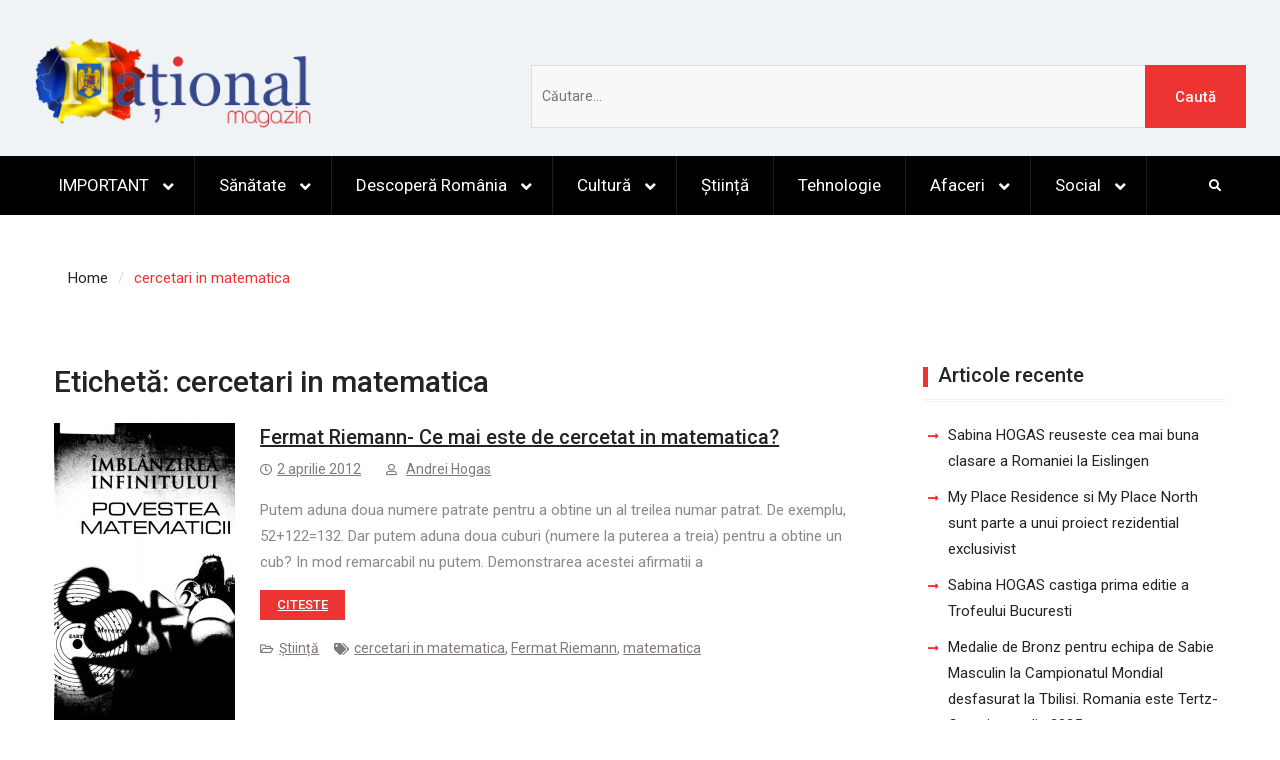

--- FILE ---
content_type: text/html; charset=UTF-8
request_url: https://www.national-magazin.ro/tag/cercetari-in-matematica/
body_size: 52093
content:
<!DOCTYPE html> <html lang="ro-RO">
		<head>
			<meta charset="UTF-8">
		<meta name="viewport" content="width=device-width, initial-scale=1">
		<link rel="profile" href="http://gmpg.org/xfn/11">
		<link rel="pingback" href="https://www.national-magazin.ro/xmlrpc.php">
		
<title>cercetari in matematica &#8211; National Magazin</title>
<meta name='robots' content='max-image-preview:large' />
<link rel='dns-prefetch' href='//fonts.googleapis.com' />
<link rel="alternate" type="application/rss+xml" title="National Magazin &raquo; Flux" href="https://www.national-magazin.ro/feed/" />
<link rel="alternate" type="application/rss+xml" title="National Magazin &raquo; Flux etichetă cercetari in matematica" href="https://www.national-magazin.ro/tag/cercetari-in-matematica/feed/" />
<script type="text/javascript">
window._wpemojiSettings = {"baseUrl":"https:\/\/s.w.org\/images\/core\/emoji\/14.0.0\/72x72\/","ext":".png","svgUrl":"https:\/\/s.w.org\/images\/core\/emoji\/14.0.0\/svg\/","svgExt":".svg","source":{"concatemoji":"https:\/\/www.national-magazin.ro\/wp-includes\/js\/wp-emoji-release.min.js?ver=6.3.7"}};
/*! This file is auto-generated */
!function(i,n){var o,s,e;function c(e){try{var t={supportTests:e,timestamp:(new Date).valueOf()};sessionStorage.setItem(o,JSON.stringify(t))}catch(e){}}function p(e,t,n){e.clearRect(0,0,e.canvas.width,e.canvas.height),e.fillText(t,0,0);var t=new Uint32Array(e.getImageData(0,0,e.canvas.width,e.canvas.height).data),r=(e.clearRect(0,0,e.canvas.width,e.canvas.height),e.fillText(n,0,0),new Uint32Array(e.getImageData(0,0,e.canvas.width,e.canvas.height).data));return t.every(function(e,t){return e===r[t]})}function u(e,t,n){switch(t){case"flag":return n(e,"\ud83c\udff3\ufe0f\u200d\u26a7\ufe0f","\ud83c\udff3\ufe0f\u200b\u26a7\ufe0f")?!1:!n(e,"\ud83c\uddfa\ud83c\uddf3","\ud83c\uddfa\u200b\ud83c\uddf3")&&!n(e,"\ud83c\udff4\udb40\udc67\udb40\udc62\udb40\udc65\udb40\udc6e\udb40\udc67\udb40\udc7f","\ud83c\udff4\u200b\udb40\udc67\u200b\udb40\udc62\u200b\udb40\udc65\u200b\udb40\udc6e\u200b\udb40\udc67\u200b\udb40\udc7f");case"emoji":return!n(e,"\ud83e\udef1\ud83c\udffb\u200d\ud83e\udef2\ud83c\udfff","\ud83e\udef1\ud83c\udffb\u200b\ud83e\udef2\ud83c\udfff")}return!1}function f(e,t,n){var r="undefined"!=typeof WorkerGlobalScope&&self instanceof WorkerGlobalScope?new OffscreenCanvas(300,150):i.createElement("canvas"),a=r.getContext("2d",{willReadFrequently:!0}),o=(a.textBaseline="top",a.font="600 32px Arial",{});return e.forEach(function(e){o[e]=t(a,e,n)}),o}function t(e){var t=i.createElement("script");t.src=e,t.defer=!0,i.head.appendChild(t)}"undefined"!=typeof Promise&&(o="wpEmojiSettingsSupports",s=["flag","emoji"],n.supports={everything:!0,everythingExceptFlag:!0},e=new Promise(function(e){i.addEventListener("DOMContentLoaded",e,{once:!0})}),new Promise(function(t){var n=function(){try{var e=JSON.parse(sessionStorage.getItem(o));if("object"==typeof e&&"number"==typeof e.timestamp&&(new Date).valueOf()<e.timestamp+604800&&"object"==typeof e.supportTests)return e.supportTests}catch(e){}return null}();if(!n){if("undefined"!=typeof Worker&&"undefined"!=typeof OffscreenCanvas&&"undefined"!=typeof URL&&URL.createObjectURL&&"undefined"!=typeof Blob)try{var e="postMessage("+f.toString()+"("+[JSON.stringify(s),u.toString(),p.toString()].join(",")+"));",r=new Blob([e],{type:"text/javascript"}),a=new Worker(URL.createObjectURL(r),{name:"wpTestEmojiSupports"});return void(a.onmessage=function(e){c(n=e.data),a.terminate(),t(n)})}catch(e){}c(n=f(s,u,p))}t(n)}).then(function(e){for(var t in e)n.supports[t]=e[t],n.supports.everything=n.supports.everything&&n.supports[t],"flag"!==t&&(n.supports.everythingExceptFlag=n.supports.everythingExceptFlag&&n.supports[t]);n.supports.everythingExceptFlag=n.supports.everythingExceptFlag&&!n.supports.flag,n.DOMReady=!1,n.readyCallback=function(){n.DOMReady=!0}}).then(function(){return e}).then(function(){var e;n.supports.everything||(n.readyCallback(),(e=n.source||{}).concatemoji?t(e.concatemoji):e.wpemoji&&e.twemoji&&(t(e.twemoji),t(e.wpemoji)))}))}((window,document),window._wpemojiSettings);
</script>
<style type="text/css">
img.wp-smiley,
img.emoji {
	display: inline !important;
	border: none !important;
	box-shadow: none !important;
	height: 1em !important;
	width: 1em !important;
	margin: 0 0.07em !important;
	vertical-align: -0.1em !important;
	background: none !important;
	padding: 0 !important;
}
</style>
	<link rel='stylesheet' id='dashicons-css' href='https://www.national-magazin.ro/wp-includes/css/dashicons.min.css?ver=6.3.7' type='text/css' media='all' />
<link rel='stylesheet' id='post-views-counter-frontend-css' href='https://www.national-magazin.ro/wp-content/plugins/post-views-counter/css/frontend.min.css?ver=1.6.0' type='text/css' media='all' />
<link rel='stylesheet' id='wp-block-library-css' href='https://www.national-magazin.ro/wp-includes/css/dist/block-library/style.min.css?ver=6.3.7' type='text/css' media='all' />
<style id='wp-block-library-theme-inline-css' type='text/css'>
.wp-block-audio figcaption{color:#555;font-size:13px;text-align:center}.is-dark-theme .wp-block-audio figcaption{color:hsla(0,0%,100%,.65)}.wp-block-audio{margin:0 0 1em}.wp-block-code{border:1px solid #ccc;border-radius:4px;font-family:Menlo,Consolas,monaco,monospace;padding:.8em 1em}.wp-block-embed figcaption{color:#555;font-size:13px;text-align:center}.is-dark-theme .wp-block-embed figcaption{color:hsla(0,0%,100%,.65)}.wp-block-embed{margin:0 0 1em}.blocks-gallery-caption{color:#555;font-size:13px;text-align:center}.is-dark-theme .blocks-gallery-caption{color:hsla(0,0%,100%,.65)}.wp-block-image figcaption{color:#555;font-size:13px;text-align:center}.is-dark-theme .wp-block-image figcaption{color:hsla(0,0%,100%,.65)}.wp-block-image{margin:0 0 1em}.wp-block-pullquote{border-bottom:4px solid;border-top:4px solid;color:currentColor;margin-bottom:1.75em}.wp-block-pullquote cite,.wp-block-pullquote footer,.wp-block-pullquote__citation{color:currentColor;font-size:.8125em;font-style:normal;text-transform:uppercase}.wp-block-quote{border-left:.25em solid;margin:0 0 1.75em;padding-left:1em}.wp-block-quote cite,.wp-block-quote footer{color:currentColor;font-size:.8125em;font-style:normal;position:relative}.wp-block-quote.has-text-align-right{border-left:none;border-right:.25em solid;padding-left:0;padding-right:1em}.wp-block-quote.has-text-align-center{border:none;padding-left:0}.wp-block-quote.is-large,.wp-block-quote.is-style-large,.wp-block-quote.is-style-plain{border:none}.wp-block-search .wp-block-search__label{font-weight:700}.wp-block-search__button{border:1px solid #ccc;padding:.375em .625em}:where(.wp-block-group.has-background){padding:1.25em 2.375em}.wp-block-separator.has-css-opacity{opacity:.4}.wp-block-separator{border:none;border-bottom:2px solid;margin-left:auto;margin-right:auto}.wp-block-separator.has-alpha-channel-opacity{opacity:1}.wp-block-separator:not(.is-style-wide):not(.is-style-dots){width:100px}.wp-block-separator.has-background:not(.is-style-dots){border-bottom:none;height:1px}.wp-block-separator.has-background:not(.is-style-wide):not(.is-style-dots){height:2px}.wp-block-table{margin:0 0 1em}.wp-block-table td,.wp-block-table th{word-break:normal}.wp-block-table figcaption{color:#555;font-size:13px;text-align:center}.is-dark-theme .wp-block-table figcaption{color:hsla(0,0%,100%,.65)}.wp-block-video figcaption{color:#555;font-size:13px;text-align:center}.is-dark-theme .wp-block-video figcaption{color:hsla(0,0%,100%,.65)}.wp-block-video{margin:0 0 1em}.wp-block-template-part.has-background{margin-bottom:0;margin-top:0;padding:1.25em 2.375em}
</style>
<style id='classic-theme-styles-inline-css' type='text/css'>
/*! This file is auto-generated */
.wp-block-button__link{color:#fff;background-color:#32373c;border-radius:9999px;box-shadow:none;text-decoration:none;padding:calc(.667em + 2px) calc(1.333em + 2px);font-size:1.125em}.wp-block-file__button{background:#32373c;color:#fff;text-decoration:none}
</style>
<style id='global-styles-inline-css' type='text/css'>
body{--wp--preset--color--black: #111111;--wp--preset--color--cyan-bluish-gray: #abb8c3;--wp--preset--color--white: #ffffff;--wp--preset--color--pale-pink: #f78da7;--wp--preset--color--vivid-red: #cf2e2e;--wp--preset--color--luminous-vivid-orange: #ff6900;--wp--preset--color--luminous-vivid-amber: #fcb900;--wp--preset--color--light-green-cyan: #7bdcb5;--wp--preset--color--vivid-green-cyan: #00d084;--wp--preset--color--pale-cyan-blue: #8ed1fc;--wp--preset--color--vivid-cyan-blue: #0693e3;--wp--preset--color--vivid-purple: #9b51e0;--wp--preset--color--gray: #f4f4f4;--wp--preset--color--blue: 1b8be0;--wp--preset--color--orange: #ee3333;--wp--preset--gradient--vivid-cyan-blue-to-vivid-purple: linear-gradient(135deg,rgba(6,147,227,1) 0%,rgb(155,81,224) 100%);--wp--preset--gradient--light-green-cyan-to-vivid-green-cyan: linear-gradient(135deg,rgb(122,220,180) 0%,rgb(0,208,130) 100%);--wp--preset--gradient--luminous-vivid-amber-to-luminous-vivid-orange: linear-gradient(135deg,rgba(252,185,0,1) 0%,rgba(255,105,0,1) 100%);--wp--preset--gradient--luminous-vivid-orange-to-vivid-red: linear-gradient(135deg,rgba(255,105,0,1) 0%,rgb(207,46,46) 100%);--wp--preset--gradient--very-light-gray-to-cyan-bluish-gray: linear-gradient(135deg,rgb(238,238,238) 0%,rgb(169,184,195) 100%);--wp--preset--gradient--cool-to-warm-spectrum: linear-gradient(135deg,rgb(74,234,220) 0%,rgb(151,120,209) 20%,rgb(207,42,186) 40%,rgb(238,44,130) 60%,rgb(251,105,98) 80%,rgb(254,248,76) 100%);--wp--preset--gradient--blush-light-purple: linear-gradient(135deg,rgb(255,206,236) 0%,rgb(152,150,240) 100%);--wp--preset--gradient--blush-bordeaux: linear-gradient(135deg,rgb(254,205,165) 0%,rgb(254,45,45) 50%,rgb(107,0,62) 100%);--wp--preset--gradient--luminous-dusk: linear-gradient(135deg,rgb(255,203,112) 0%,rgb(199,81,192) 50%,rgb(65,88,208) 100%);--wp--preset--gradient--pale-ocean: linear-gradient(135deg,rgb(255,245,203) 0%,rgb(182,227,212) 50%,rgb(51,167,181) 100%);--wp--preset--gradient--electric-grass: linear-gradient(135deg,rgb(202,248,128) 0%,rgb(113,206,126) 100%);--wp--preset--gradient--midnight: linear-gradient(135deg,rgb(2,3,129) 0%,rgb(40,116,252) 100%);--wp--preset--font-size--small: 14px;--wp--preset--font-size--medium: 20px;--wp--preset--font-size--large: 42px;--wp--preset--font-size--x-large: 42px;--wp--preset--font-size--normal: 18px;--wp--preset--font-size--huge: 54px;--wp--preset--spacing--20: 0.44rem;--wp--preset--spacing--30: 0.67rem;--wp--preset--spacing--40: 1rem;--wp--preset--spacing--50: 1.5rem;--wp--preset--spacing--60: 2.25rem;--wp--preset--spacing--70: 3.38rem;--wp--preset--spacing--80: 5.06rem;--wp--preset--shadow--natural: 6px 6px 9px rgba(0, 0, 0, 0.2);--wp--preset--shadow--deep: 12px 12px 50px rgba(0, 0, 0, 0.4);--wp--preset--shadow--sharp: 6px 6px 0px rgba(0, 0, 0, 0.2);--wp--preset--shadow--outlined: 6px 6px 0px -3px rgba(255, 255, 255, 1), 6px 6px rgba(0, 0, 0, 1);--wp--preset--shadow--crisp: 6px 6px 0px rgba(0, 0, 0, 1);}:where(.is-layout-flex){gap: 0.5em;}:where(.is-layout-grid){gap: 0.5em;}body .is-layout-flow > .alignleft{float: left;margin-inline-start: 0;margin-inline-end: 2em;}body .is-layout-flow > .alignright{float: right;margin-inline-start: 2em;margin-inline-end: 0;}body .is-layout-flow > .aligncenter{margin-left: auto !important;margin-right: auto !important;}body .is-layout-constrained > .alignleft{float: left;margin-inline-start: 0;margin-inline-end: 2em;}body .is-layout-constrained > .alignright{float: right;margin-inline-start: 2em;margin-inline-end: 0;}body .is-layout-constrained > .aligncenter{margin-left: auto !important;margin-right: auto !important;}body .is-layout-constrained > :where(:not(.alignleft):not(.alignright):not(.alignfull)){max-width: var(--wp--style--global--content-size);margin-left: auto !important;margin-right: auto !important;}body .is-layout-constrained > .alignwide{max-width: var(--wp--style--global--wide-size);}body .is-layout-flex{display: flex;}body .is-layout-flex{flex-wrap: wrap;align-items: center;}body .is-layout-flex > *{margin: 0;}body .is-layout-grid{display: grid;}body .is-layout-grid > *{margin: 0;}:where(.wp-block-columns.is-layout-flex){gap: 2em;}:where(.wp-block-columns.is-layout-grid){gap: 2em;}:where(.wp-block-post-template.is-layout-flex){gap: 1.25em;}:where(.wp-block-post-template.is-layout-grid){gap: 1.25em;}.has-black-color{color: var(--wp--preset--color--black) !important;}.has-cyan-bluish-gray-color{color: var(--wp--preset--color--cyan-bluish-gray) !important;}.has-white-color{color: var(--wp--preset--color--white) !important;}.has-pale-pink-color{color: var(--wp--preset--color--pale-pink) !important;}.has-vivid-red-color{color: var(--wp--preset--color--vivid-red) !important;}.has-luminous-vivid-orange-color{color: var(--wp--preset--color--luminous-vivid-orange) !important;}.has-luminous-vivid-amber-color{color: var(--wp--preset--color--luminous-vivid-amber) !important;}.has-light-green-cyan-color{color: var(--wp--preset--color--light-green-cyan) !important;}.has-vivid-green-cyan-color{color: var(--wp--preset--color--vivid-green-cyan) !important;}.has-pale-cyan-blue-color{color: var(--wp--preset--color--pale-cyan-blue) !important;}.has-vivid-cyan-blue-color{color: var(--wp--preset--color--vivid-cyan-blue) !important;}.has-vivid-purple-color{color: var(--wp--preset--color--vivid-purple) !important;}.has-black-background-color{background-color: var(--wp--preset--color--black) !important;}.has-cyan-bluish-gray-background-color{background-color: var(--wp--preset--color--cyan-bluish-gray) !important;}.has-white-background-color{background-color: var(--wp--preset--color--white) !important;}.has-pale-pink-background-color{background-color: var(--wp--preset--color--pale-pink) !important;}.has-vivid-red-background-color{background-color: var(--wp--preset--color--vivid-red) !important;}.has-luminous-vivid-orange-background-color{background-color: var(--wp--preset--color--luminous-vivid-orange) !important;}.has-luminous-vivid-amber-background-color{background-color: var(--wp--preset--color--luminous-vivid-amber) !important;}.has-light-green-cyan-background-color{background-color: var(--wp--preset--color--light-green-cyan) !important;}.has-vivid-green-cyan-background-color{background-color: var(--wp--preset--color--vivid-green-cyan) !important;}.has-pale-cyan-blue-background-color{background-color: var(--wp--preset--color--pale-cyan-blue) !important;}.has-vivid-cyan-blue-background-color{background-color: var(--wp--preset--color--vivid-cyan-blue) !important;}.has-vivid-purple-background-color{background-color: var(--wp--preset--color--vivid-purple) !important;}.has-black-border-color{border-color: var(--wp--preset--color--black) !important;}.has-cyan-bluish-gray-border-color{border-color: var(--wp--preset--color--cyan-bluish-gray) !important;}.has-white-border-color{border-color: var(--wp--preset--color--white) !important;}.has-pale-pink-border-color{border-color: var(--wp--preset--color--pale-pink) !important;}.has-vivid-red-border-color{border-color: var(--wp--preset--color--vivid-red) !important;}.has-luminous-vivid-orange-border-color{border-color: var(--wp--preset--color--luminous-vivid-orange) !important;}.has-luminous-vivid-amber-border-color{border-color: var(--wp--preset--color--luminous-vivid-amber) !important;}.has-light-green-cyan-border-color{border-color: var(--wp--preset--color--light-green-cyan) !important;}.has-vivid-green-cyan-border-color{border-color: var(--wp--preset--color--vivid-green-cyan) !important;}.has-pale-cyan-blue-border-color{border-color: var(--wp--preset--color--pale-cyan-blue) !important;}.has-vivid-cyan-blue-border-color{border-color: var(--wp--preset--color--vivid-cyan-blue) !important;}.has-vivid-purple-border-color{border-color: var(--wp--preset--color--vivid-purple) !important;}.has-vivid-cyan-blue-to-vivid-purple-gradient-background{background: var(--wp--preset--gradient--vivid-cyan-blue-to-vivid-purple) !important;}.has-light-green-cyan-to-vivid-green-cyan-gradient-background{background: var(--wp--preset--gradient--light-green-cyan-to-vivid-green-cyan) !important;}.has-luminous-vivid-amber-to-luminous-vivid-orange-gradient-background{background: var(--wp--preset--gradient--luminous-vivid-amber-to-luminous-vivid-orange) !important;}.has-luminous-vivid-orange-to-vivid-red-gradient-background{background: var(--wp--preset--gradient--luminous-vivid-orange-to-vivid-red) !important;}.has-very-light-gray-to-cyan-bluish-gray-gradient-background{background: var(--wp--preset--gradient--very-light-gray-to-cyan-bluish-gray) !important;}.has-cool-to-warm-spectrum-gradient-background{background: var(--wp--preset--gradient--cool-to-warm-spectrum) !important;}.has-blush-light-purple-gradient-background{background: var(--wp--preset--gradient--blush-light-purple) !important;}.has-blush-bordeaux-gradient-background{background: var(--wp--preset--gradient--blush-bordeaux) !important;}.has-luminous-dusk-gradient-background{background: var(--wp--preset--gradient--luminous-dusk) !important;}.has-pale-ocean-gradient-background{background: var(--wp--preset--gradient--pale-ocean) !important;}.has-electric-grass-gradient-background{background: var(--wp--preset--gradient--electric-grass) !important;}.has-midnight-gradient-background{background: var(--wp--preset--gradient--midnight) !important;}.has-small-font-size{font-size: var(--wp--preset--font-size--small) !important;}.has-medium-font-size{font-size: var(--wp--preset--font-size--medium) !important;}.has-large-font-size{font-size: var(--wp--preset--font-size--large) !important;}.has-x-large-font-size{font-size: var(--wp--preset--font-size--x-large) !important;}
.wp-block-navigation a:where(:not(.wp-element-button)){color: inherit;}
:where(.wp-block-post-template.is-layout-flex){gap: 1.25em;}:where(.wp-block-post-template.is-layout-grid){gap: 1.25em;}
:where(.wp-block-columns.is-layout-flex){gap: 2em;}:where(.wp-block-columns.is-layout-grid){gap: 2em;}
.wp-block-pullquote{font-size: 1.5em;line-height: 1.6;}
</style>
<link rel='stylesheet' id='gn-frontend-gnfollow-style-css' href='https://www.national-magazin.ro/wp-content/plugins/gn-publisher/assets/css/gn-frontend-gnfollow.min.css?ver=1.5.25' type='text/css' media='all' />
<link rel='stylesheet' id='magazine-power-font-awesome-css' href='https://www.national-magazin.ro/wp-content/themes/magazine-power/third-party/font-awesome/css/all.min.css?ver=5.8.1' type='text/css' media='all' />
<link rel='stylesheet' id='magazine-power-google-fonts-css' href='https://fonts.googleapis.com/css?family=Roboto%3A300%2C400%2C400i%2C500%2C700%2C700i&#038;subset=latin%2Clatin-ext&#038;ver=1.0.3' type='text/css' media='all' />
<link rel='stylesheet' id='jquery-sidr-css' href='https://www.national-magazin.ro/wp-content/themes/magazine-power/third-party/sidr/css/jquery.sidr.dark.min.css?ver=2.2.1' type='text/css' media='all' />
<link rel='stylesheet' id='jquery-slick-css' href='https://www.national-magazin.ro/wp-content/themes/magazine-power/third-party/slick/slick.min.css?ver=1.8.1' type='text/css' media='all' />
<link rel='stylesheet' id='magazine-power-style-css' href='https://www.national-magazin.ro/wp-content/themes/magazine-power/style.css?ver=1.2' type='text/css' media='all' />
<link rel='stylesheet' id='magazine-power-block-style-css' href='https://www.national-magazin.ro/wp-content/themes/magazine-power/css/blocks.css?ver=20220315-94718' type='text/css' media='all' />
<script type='text/javascript' src='https://www.national-magazin.ro/wp-includes/js/jquery/jquery.min.js?ver=3.7.0' id='jquery-core-js'></script>
<script type='text/javascript' src='https://www.national-magazin.ro/wp-includes/js/jquery/jquery-migrate.min.js?ver=3.4.1' id='jquery-migrate-js'></script>
<link rel="https://api.w.org/" href="https://www.national-magazin.ro/wp-json/" /><link rel="alternate" type="application/json" href="https://www.national-magazin.ro/wp-json/wp/v2/tags/5113" /><link rel="EditURI" type="application/rsd+xml" title="RSD" href="https://www.national-magazin.ro/xmlrpc.php?rsd" />
<meta name="generator" content="WordPress 6.3.7" />
<style type="text/css" id="custom-background-css">
body.custom-background { background-color: #ffffff; }
</style>
	<link rel="icon" href="https://www.national-magazin.ro/wp-content/uploads/2021/03/cropped-National-2021-v3-mic-1-32x32.jpg" sizes="32x32" />
<link rel="icon" href="https://www.national-magazin.ro/wp-content/uploads/2021/03/cropped-National-2021-v3-mic-1-192x192.jpg" sizes="192x192" />
<link rel="apple-touch-icon" href="https://www.national-magazin.ro/wp-content/uploads/2021/03/cropped-National-2021-v3-mic-1-180x180.jpg" />
<meta name="msapplication-TileImage" content="https://www.national-magazin.ro/wp-content/uploads/2021/03/cropped-National-2021-v3-mic-1-270x270.jpg" />
		<style type="text/css" id="wp-custom-css">
			#site-identity{margin-top:20px;}

.search-field{
	margin-top:40px
}
.menu-item-10 ul li a{
	background-color:#fff!important;
}
.mobile-nav-wrap{
	display:none!important
}
@media only screen and (max-width: 900px){
	.logged-in .mobile-nav-wrap {
    top: 0px;
    height: 100px;
    display: flex;
    justify-content: space-around;
}
	.mobile-nav-wrap{
	display:inline!important;
	background: #fffefe none repeat scroll 0 0;
}
	.menu-item-10 ul li a{
	background-color:black!important;
}
	.custom-logo{
		max-width:190px;
		margin-left: 20%;
	}
	#mobile-trigger{
		margin-top:5%;
	}
	.site-branding{
		display:none;
	}
}

.site-title{
	display: none;
}

.site-description{
	display: none;
}
		</style>
			
	<!-- Google tag (gtag.js) -->
<script async src="https://www.googletagmanager.com/gtag/js?id=UA-23372863-1"></script>
<script>
  window.dataLayer = window.dataLayer || [];
  function gtag(){dataLayer.push(arguments);}
  gtag('js', new Date());

  gtag('config', 'UA-23372863-1');
</script>

</head>

<body class="archive tag tag-cercetari-in-matematica tag-5113 custom-background wp-custom-logo wp-embed-responsive group-blog global-layout-right-sidebar">
	
			<div id="page" class="hfeed site">
		<a class="skip-link screen-reader-text" href="#content">Skip to content</a>
				<div class="mobile-nav-wrap">
			<a id="mobile-trigger" href="#mob-menu"><i class="fas fa-bars"></i></a>
			<div id="mob-menu">
				<ul id="menu-top" class="menu"><li id="menu-item-10" class="menu-item menu-item-type-custom menu-item-object-custom menu-item-home menu-item-has-children menu-item-10"><a href="http://www.national-magazin.ro">IMPORTANT</a>
<ul class="sub-menu">
	<li id="menu-item-636" class="menu-item menu-item-type-taxonomy menu-item-object-category menu-item-636"><a href="https://www.national-magazin.ro/category/stiri/">Știri</a></li>
	<li id="menu-item-17" class="menu-item menu-item-type-taxonomy menu-item-object-category menu-item-17"><a href="https://www.national-magazin.ro/category/editorial/">Editorial</a></li>
	<li id="menu-item-6275" class="menu-item menu-item-type-post_type menu-item-object-page menu-item-6275"><a href="https://www.national-magazin.ro/recrutare-editori/">Recrutare Editori</a></li>
	<li id="menu-item-6270" class="menu-item menu-item-type-post_type menu-item-object-page menu-item-6270"><a href="https://www.national-magazin.ro/dictionarul-afacerilor/">Dicționarul Afacerilor</a></li>
	<li id="menu-item-14" class="menu-item menu-item-type-taxonomy menu-item-object-category menu-item-14"><a href="https://www.national-magazin.ro/category/concurs/">Concurs</a></li>
	<li id="menu-item-6265" class="menu-item menu-item-type-post_type menu-item-object-page menu-item-6265"><a href="https://www.national-magazin.ro/retele-sociale/">Rețele Sociale</a></li>
	<li id="menu-item-6242" class="menu-item menu-item-type-post_type menu-item-object-page menu-item-privacy-policy menu-item-6242"><a rel="privacy-policy" href="https://www.national-magazin.ro/termeni-conditii-si-politica-de-confidentialitate/">TERMENI, CONDIȚII, POLITICA DE CONFIDENȚIALITATE ȘI CONTACT</a></li>
</ul>
</li>
<li id="menu-item-20" class="menu-item menu-item-type-taxonomy menu-item-object-category menu-item-has-children menu-item-20"><a href="https://www.national-magazin.ro/category/sanatate/">Sănătate</a>
<ul class="sub-menu">
	<li id="menu-item-43" class="menu-item menu-item-type-taxonomy menu-item-object-category menu-item-43"><a href="https://www.national-magazin.ro/category/prisaca-noastra/">Prisaca Noastră</a></li>
	<li id="menu-item-42" class="menu-item menu-item-type-taxonomy menu-item-object-category menu-item-42"><a href="https://www.national-magazin.ro/category/frumusete/">Frumusețe</a></li>
</ul>
</li>
<li id="menu-item-16" class="menu-item menu-item-type-taxonomy menu-item-object-category menu-item-has-children menu-item-16"><a href="https://www.national-magazin.ro/category/descopera-romania/">Descoperă România</a>
<ul class="sub-menu">
	<li id="menu-item-41" class="menu-item menu-item-type-taxonomy menu-item-object-category menu-item-41"><a href="https://www.national-magazin.ro/category/locuri-traditii/">Locuri si Tradiții</a></li>
</ul>
</li>
<li id="menu-item-15" class="menu-item menu-item-type-taxonomy menu-item-object-category menu-item-has-children menu-item-15"><a href="https://www.national-magazin.ro/category/cultura/">Cultură</a>
<ul class="sub-menu">
	<li id="menu-item-18" class="menu-item menu-item-type-taxonomy menu-item-object-category menu-item-18"><a href="https://www.national-magazin.ro/category/mapamond/">Mapamond</a></li>
	<li id="menu-item-33" class="menu-item menu-item-type-taxonomy menu-item-object-category menu-item-33"><a href="https://www.national-magazin.ro/category/istorie/">Istorie</a></li>
	<li id="menu-item-36" class="menu-item menu-item-type-taxonomy menu-item-object-category menu-item-36"><a href="https://www.national-magazin.ro/category/teatru/">Teatru</a></li>
	<li id="menu-item-34" class="menu-item menu-item-type-taxonomy menu-item-object-category menu-item-34"><a href="https://www.national-magazin.ro/category/muzica/">Muzică</a></li>
	<li id="menu-item-28" class="menu-item menu-item-type-taxonomy menu-item-object-category menu-item-28"><a href="https://www.national-magazin.ro/category/carte/">Carte</a></li>
	<li id="menu-item-29" class="menu-item menu-item-type-taxonomy menu-item-object-category menu-item-29"><a href="https://www.national-magazin.ro/category/condei-literar/">Condei literar</a></li>
	<li id="menu-item-26" class="menu-item menu-item-type-taxonomy menu-item-object-category menu-item-26"><a href="https://www.national-magazin.ro/category/arta/">Artă</a></li>
	<li id="menu-item-31" class="menu-item menu-item-type-taxonomy menu-item-object-category menu-item-31"><a href="https://www.national-magazin.ro/category/filme-recenzii/">Filme Recenzii</a></li>
	<li id="menu-item-30" class="menu-item menu-item-type-taxonomy menu-item-object-category menu-item-30"><a href="https://www.national-magazin.ro/category/filme-noutati/">Filme Noutăți</a></li>
	<li id="menu-item-32" class="menu-item menu-item-type-taxonomy menu-item-object-category menu-item-32"><a href="https://www.national-magazin.ro/category/filme-teasere/">Filme Teasere</a></li>
	<li id="menu-item-27" class="menu-item menu-item-type-taxonomy menu-item-object-category menu-item-27"><a href="https://www.national-magazin.ro/category/calendar-evenimente/">Calendar Evenimente</a></li>
	<li id="menu-item-35" class="menu-item menu-item-type-taxonomy menu-item-object-category menu-item-35"><a href="https://www.national-magazin.ro/category/seriale/">Seriale</a></li>
</ul>
</li>
<li id="menu-item-22" class="menu-item menu-item-type-taxonomy menu-item-object-category menu-item-22"><a href="https://www.national-magazin.ro/category/stiinta/">Știință</a></li>
<li id="menu-item-24" class="menu-item menu-item-type-taxonomy menu-item-object-category menu-item-24"><a href="https://www.national-magazin.ro/category/tehnologie/">Tehnologie</a></li>
<li id="menu-item-12" class="menu-item menu-item-type-taxonomy menu-item-object-category menu-item-has-children menu-item-12"><a href="https://www.national-magazin.ro/category/afaceri/">Afaceri</a>
<ul class="sub-menu">
	<li id="menu-item-38" class="menu-item menu-item-type-taxonomy menu-item-object-category menu-item-38"><a href="https://www.national-magazin.ro/category/imobiliare/">Imobiliare</a></li>
	<li id="menu-item-37" class="menu-item menu-item-type-taxonomy menu-item-object-category menu-item-37"><a href="https://www.national-magazin.ro/category/economic/">Economic</a></li>
	<li id="menu-item-13" class="menu-item menu-item-type-taxonomy menu-item-object-category menu-item-13"><a href="https://www.national-magazin.ro/category/companii/">Companii</a></li>
	<li id="menu-item-39" class="menu-item menu-item-type-taxonomy menu-item-object-category menu-item-39"><a href="https://www.national-magazin.ro/category/o-afacere-reusita/">O afacere reușită</a></li>
	<li id="menu-item-40" class="menu-item menu-item-type-taxonomy menu-item-object-category menu-item-40"><a href="https://www.national-magazin.ro/category/vicii-de-lider/">Vicii de lider</a></li>
</ul>
</li>
<li id="menu-item-21" class="menu-item menu-item-type-taxonomy menu-item-object-category menu-item-has-children menu-item-21"><a href="https://www.national-magazin.ro/category/social/">Social</a>
<ul class="sub-menu">
	<li id="menu-item-61" class="menu-item menu-item-type-taxonomy menu-item-object-category menu-item-61"><a href="https://www.national-magazin.ro/category/sport/">Sport</a></li>
	<li id="menu-item-44" class="menu-item menu-item-type-taxonomy menu-item-object-category menu-item-44"><a href="https://www.national-magazin.ro/category/copii-parinti/">Copii si părinți</a></li>
	<li id="menu-item-46" class="menu-item menu-item-type-taxonomy menu-item-object-category menu-item-46"><a href="https://www.national-magazin.ro/category/interviuri/">Interviuri</a></li>
	<li id="menu-item-19" class="menu-item menu-item-type-taxonomy menu-item-object-category menu-item-19"><a href="https://www.national-magazin.ro/category/personalitati/">Personalități</a></li>
	<li id="menu-item-45" class="menu-item menu-item-type-taxonomy menu-item-object-category menu-item-45"><a href="https://www.national-magazin.ro/category/delicii-culinare/">Delicii Culinare</a></li>
	<li id="menu-item-47" class="menu-item menu-item-type-taxonomy menu-item-object-category menu-item-47"><a href="https://www.national-magazin.ro/category/moda/">Modă</a></li>
	<li id="menu-item-6276" class="menu-item menu-item-type-post_type menu-item-object-page menu-item-6276"><a href="https://www.national-magazin.ro/recrutare-editori/">Recrutare Editori</a></li>
</ul>
</li>
</ul>			</div><!-- #mob-menu -->
			<a href="https://www.national-magazin.ro/" class="custom-logo-link" rel="home"><img width="580" height="200" src="https://www.national-magazin.ro/wp-content/uploads/2023/08/cropped-WhatsApp_Image_2023-08-28_at_13.19.36-removebg-preview.png" class="custom-logo" alt="National Magazin" decoding="async" fetchpriority="high" srcset="https://www.national-magazin.ro/wp-content/uploads/2023/08/cropped-WhatsApp_Image_2023-08-28_at_13.19.36-removebg-preview.png 580w, https://www.national-magazin.ro/wp-content/uploads/2023/08/cropped-WhatsApp_Image_2023-08-28_at_13.19.36-removebg-preview-300x103.png 300w, https://www.national-magazin.ro/wp-content/uploads/2023/08/cropped-WhatsApp_Image_2023-08-28_at_13.19.36-removebg-preview-370x128.png 370w" sizes="(max-width: 580px) 100vw, 580px" /></a>
						
		</div><!-- .mobile-nav-wrap -->
		
			<header id="masthead" class="site-header" role="banner"><div class="container"><div class="inner-wrapper">
		
					<div class="site-branding">

			<a href="https://www.national-magazin.ro/" class="custom-logo-link" rel="home"><img width="580" height="200" src="https://www.national-magazin.ro/wp-content/uploads/2023/08/cropped-WhatsApp_Image_2023-08-28_at_13.19.36-removebg-preview.png" class="custom-logo" alt="National Magazin" decoding="async" srcset="https://www.national-magazin.ro/wp-content/uploads/2023/08/cropped-WhatsApp_Image_2023-08-28_at_13.19.36-removebg-preview.png 580w, https://www.national-magazin.ro/wp-content/uploads/2023/08/cropped-WhatsApp_Image_2023-08-28_at_13.19.36-removebg-preview-300x103.png 300w, https://www.national-magazin.ro/wp-content/uploads/2023/08/cropped-WhatsApp_Image_2023-08-28_at_13.19.36-removebg-preview-370x128.png 370w" sizes="(max-width: 580px) 100vw, 580px" /></a>
			
							<div id="site-identity">
																		<p class="site-title"><a href="https://www.national-magazin.ro/" rel="home">National Magazin</a></p>
																						<p class="site-description">Pretuieste Timpul !</p>
									</div><!-- #site-identity -->
					</div><!-- .site-branding -->
		<div id="header-widget">
							<div id="header-right-widget-area">
					<aside id="search-7" class="widget widget_search"><form role="search" method="get" class="search-form" action="https://www.national-magazin.ro/">
				<label>
					<span class="screen-reader-text">Caută după:</span>
					<input type="search" class="search-field" placeholder="Căutare&hellip;" value="" name="s" />
				</label>
				<input type="submit" class="search-submit" value="Caută" />
			</form></aside>				</div><!-- #header-right-widget-area -->
					</div><!-- #header-ads -->
				</div> <!-- .inner-wrapper --></div><!-- .container --></header><!-- #masthead -->
				<div id="main-nav" class="clear-fix">
			<div class="main-nav-wrapper">
				<div class="container">
					<nav id="site-navigation" class="main-navigation" role="navigation">
						<div class="wrap-menu-content">
							<div class="menu-top-container"><ul id="primary-menu" class="menu"><li class="menu-item menu-item-type-custom menu-item-object-custom menu-item-home menu-item-has-children menu-item-10"><a href="http://www.national-magazin.ro">IMPORTANT</a>
<ul class="sub-menu">
	<li class="menu-item menu-item-type-taxonomy menu-item-object-category menu-item-636"><a href="https://www.national-magazin.ro/category/stiri/">Știri</a></li>
	<li class="menu-item menu-item-type-taxonomy menu-item-object-category menu-item-17"><a href="https://www.national-magazin.ro/category/editorial/">Editorial</a></li>
	<li class="menu-item menu-item-type-post_type menu-item-object-page menu-item-6275"><a href="https://www.national-magazin.ro/recrutare-editori/">Recrutare Editori</a></li>
	<li class="menu-item menu-item-type-post_type menu-item-object-page menu-item-6270"><a href="https://www.national-magazin.ro/dictionarul-afacerilor/">Dicționarul Afacerilor</a></li>
	<li class="menu-item menu-item-type-taxonomy menu-item-object-category menu-item-14"><a href="https://www.national-magazin.ro/category/concurs/">Concurs</a></li>
	<li class="menu-item menu-item-type-post_type menu-item-object-page menu-item-6265"><a href="https://www.national-magazin.ro/retele-sociale/">Rețele Sociale</a></li>
	<li class="menu-item menu-item-type-post_type menu-item-object-page menu-item-privacy-policy menu-item-6242"><a rel="privacy-policy" href="https://www.national-magazin.ro/termeni-conditii-si-politica-de-confidentialitate/">TERMENI, CONDIȚII, POLITICA DE CONFIDENȚIALITATE ȘI CONTACT</a></li>
</ul>
</li>
<li class="menu-item menu-item-type-taxonomy menu-item-object-category menu-item-has-children menu-item-20"><a href="https://www.national-magazin.ro/category/sanatate/">Sănătate</a>
<ul class="sub-menu">
	<li class="menu-item menu-item-type-taxonomy menu-item-object-category menu-item-43"><a href="https://www.national-magazin.ro/category/prisaca-noastra/">Prisaca Noastră</a></li>
	<li class="menu-item menu-item-type-taxonomy menu-item-object-category menu-item-42"><a href="https://www.national-magazin.ro/category/frumusete/">Frumusețe</a></li>
</ul>
</li>
<li class="menu-item menu-item-type-taxonomy menu-item-object-category menu-item-has-children menu-item-16"><a href="https://www.national-magazin.ro/category/descopera-romania/">Descoperă România</a>
<ul class="sub-menu">
	<li class="menu-item menu-item-type-taxonomy menu-item-object-category menu-item-41"><a href="https://www.national-magazin.ro/category/locuri-traditii/">Locuri si Tradiții</a></li>
</ul>
</li>
<li class="menu-item menu-item-type-taxonomy menu-item-object-category menu-item-has-children menu-item-15"><a href="https://www.national-magazin.ro/category/cultura/">Cultură</a>
<ul class="sub-menu">
	<li class="menu-item menu-item-type-taxonomy menu-item-object-category menu-item-18"><a href="https://www.national-magazin.ro/category/mapamond/">Mapamond</a></li>
	<li class="menu-item menu-item-type-taxonomy menu-item-object-category menu-item-33"><a href="https://www.national-magazin.ro/category/istorie/">Istorie</a></li>
	<li class="menu-item menu-item-type-taxonomy menu-item-object-category menu-item-36"><a href="https://www.national-magazin.ro/category/teatru/">Teatru</a></li>
	<li class="menu-item menu-item-type-taxonomy menu-item-object-category menu-item-34"><a href="https://www.national-magazin.ro/category/muzica/">Muzică</a></li>
	<li class="menu-item menu-item-type-taxonomy menu-item-object-category menu-item-28"><a href="https://www.national-magazin.ro/category/carte/">Carte</a></li>
	<li class="menu-item menu-item-type-taxonomy menu-item-object-category menu-item-29"><a href="https://www.national-magazin.ro/category/condei-literar/">Condei literar</a></li>
	<li class="menu-item menu-item-type-taxonomy menu-item-object-category menu-item-26"><a href="https://www.national-magazin.ro/category/arta/">Artă</a></li>
	<li class="menu-item menu-item-type-taxonomy menu-item-object-category menu-item-31"><a href="https://www.national-magazin.ro/category/filme-recenzii/">Filme Recenzii</a></li>
	<li class="menu-item menu-item-type-taxonomy menu-item-object-category menu-item-30"><a href="https://www.national-magazin.ro/category/filme-noutati/">Filme Noutăți</a></li>
	<li class="menu-item menu-item-type-taxonomy menu-item-object-category menu-item-32"><a href="https://www.national-magazin.ro/category/filme-teasere/">Filme Teasere</a></li>
	<li class="menu-item menu-item-type-taxonomy menu-item-object-category menu-item-27"><a href="https://www.national-magazin.ro/category/calendar-evenimente/">Calendar Evenimente</a></li>
	<li class="menu-item menu-item-type-taxonomy menu-item-object-category menu-item-35"><a href="https://www.national-magazin.ro/category/seriale/">Seriale</a></li>
</ul>
</li>
<li class="menu-item menu-item-type-taxonomy menu-item-object-category menu-item-22"><a href="https://www.national-magazin.ro/category/stiinta/">Știință</a></li>
<li class="menu-item menu-item-type-taxonomy menu-item-object-category menu-item-24"><a href="https://www.national-magazin.ro/category/tehnologie/">Tehnologie</a></li>
<li class="menu-item menu-item-type-taxonomy menu-item-object-category menu-item-has-children menu-item-12"><a href="https://www.national-magazin.ro/category/afaceri/">Afaceri</a>
<ul class="sub-menu">
	<li class="menu-item menu-item-type-taxonomy menu-item-object-category menu-item-38"><a href="https://www.national-magazin.ro/category/imobiliare/">Imobiliare</a></li>
	<li class="menu-item menu-item-type-taxonomy menu-item-object-category menu-item-37"><a href="https://www.national-magazin.ro/category/economic/">Economic</a></li>
	<li class="menu-item menu-item-type-taxonomy menu-item-object-category menu-item-13"><a href="https://www.national-magazin.ro/category/companii/">Companii</a></li>
	<li class="menu-item menu-item-type-taxonomy menu-item-object-category menu-item-39"><a href="https://www.national-magazin.ro/category/o-afacere-reusita/">O afacere reușită</a></li>
	<li class="menu-item menu-item-type-taxonomy menu-item-object-category menu-item-40"><a href="https://www.national-magazin.ro/category/vicii-de-lider/">Vicii de lider</a></li>
</ul>
</li>
<li class="menu-item menu-item-type-taxonomy menu-item-object-category menu-item-has-children menu-item-21"><a href="https://www.national-magazin.ro/category/social/">Social</a>
<ul class="sub-menu">
	<li class="menu-item menu-item-type-taxonomy menu-item-object-category menu-item-61"><a href="https://www.national-magazin.ro/category/sport/">Sport</a></li>
	<li class="menu-item menu-item-type-taxonomy menu-item-object-category menu-item-44"><a href="https://www.national-magazin.ro/category/copii-parinti/">Copii si părinți</a></li>
	<li class="menu-item menu-item-type-taxonomy menu-item-object-category menu-item-46"><a href="https://www.national-magazin.ro/category/interviuri/">Interviuri</a></li>
	<li class="menu-item menu-item-type-taxonomy menu-item-object-category menu-item-19"><a href="https://www.national-magazin.ro/category/personalitati/">Personalități</a></li>
	<li class="menu-item menu-item-type-taxonomy menu-item-object-category menu-item-45"><a href="https://www.national-magazin.ro/category/delicii-culinare/">Delicii Culinare</a></li>
	<li class="menu-item menu-item-type-taxonomy menu-item-object-category menu-item-47"><a href="https://www.national-magazin.ro/category/moda/">Modă</a></li>
	<li class="menu-item menu-item-type-post_type menu-item-object-page menu-item-6276"><a href="https://www.national-magazin.ro/recrutare-editori/">Recrutare Editori</a></li>
</ul>
</li>
</ul></div>						</div><!-- .wrap-menu-content -->
					</nav><!-- #site-navigation -->

					<div class="header-search-box">
						<a href="#" class="search-icon"><i class="fas fa-search"></i></a>
						<div class="search-box-wrap">
							<form role="search" method="get" class="search-form" action="https://www.national-magazin.ro/">
				<label>
					<span class="screen-reader-text">Caută după:</span>
					<input type="search" class="search-field" placeholder="Căutare&hellip;" value="" name="s" />
				</label>
				<input type="submit" class="search-submit" value="Caută" />
			</form>						</div><!-- .search-box-wrap -->
					</div><!-- .header-search-box -->
				</div> <!-- .container -->
			</div> <!-- main-nav-wrapper -->
		</div> <!-- #main-nav -->
			<div id="breadcrumb"><div class="container"><div role="navigation" aria-label="Breadcrumbs" class="breadcrumb-trail breadcrumbs" itemprop="breadcrumb"><ul class="trail-items" itemscope itemtype="http://schema.org/BreadcrumbList"><meta name="numberOfItems" content="2" /><meta name="itemListOrder" content="Ascending" /><li itemprop="itemListElement" itemscope itemtype="http://schema.org/ListItem" class="trail-item trail-begin"><a href="https://www.national-magazin.ro/" rel="home" itemprop="item"><span itemprop="name">Home</span></a><meta itemprop="position" content="1" /></li><li itemprop="itemListElement" itemscope itemtype="http://schema.org/ListItem" class="trail-item trail-end"><span itemprop="item"><span itemprop="name">cercetari in matematica</span></span><meta itemprop="position" content="2" /></li></ul></div></div><!-- .container --></div><!-- #breadcrumb -->		<div id="content" class="site-content"><div class="container"><div class="inner-wrapper">
			
	<div id="primary" class="content-area">
		<main id="main" class="site-main" role="main">

		
			<header class="page-header">
				<h1 class="page-title">Etichetă: <span>cercetari in matematica</span></h1>			</header><!-- .page-header -->

			
				
<article id="post-2697" class="post-2697 post type-post status-publish format-standard has-post-thumbnail hentry category-stiinta tag-cercetari-in-matematica tag-fermat-riemann tag-matematica">
	<div class="entry-content-wrapper">

														<a href="https://www.national-magazin.ro/stiinta/fermat-riemann-ce-mai-este-de-cercetat-in-matematica/"><img width="181" height="300" src="https://www.national-magazin.ro/wp-content/uploads/2012/04/Fermat-Riemann-Ce-mai-este-de-cercetat-in-matematica-181x300.jpg" class="alignleft wp-post-image" alt="" decoding="async" srcset="https://www.national-magazin.ro/wp-content/uploads/2012/04/Fermat-Riemann-Ce-mai-este-de-cercetat-in-matematica-181x300.jpg 181w, https://www.national-magazin.ro/wp-content/uploads/2012/04/Fermat-Riemann-Ce-mai-este-de-cercetat-in-matematica-768x1272.jpg 768w, https://www.national-magazin.ro/wp-content/uploads/2012/04/Fermat-Riemann-Ce-mai-este-de-cercetat-in-matematica-618x1024.jpg 618w, https://www.national-magazin.ro/wp-content/uploads/2012/04/Fermat-Riemann-Ce-mai-este-de-cercetat-in-matematica.jpg 906w" sizes="(max-width: 181px) 100vw, 181px" /></a>
					
		<div class="entry-content">
			<header class="entry-header">
				<h2 class="entry-title"><a href="https://www.national-magazin.ro/stiinta/fermat-riemann-ce-mai-este-de-cercetat-in-matematica/" rel="bookmark">Fermat Riemann- Ce mai este de cercetat in matematica?</a></h2>								<div class="entry-meta">
					<span class="posted-on"><a href="https://www.national-magazin.ro/stiinta/fermat-riemann-ce-mai-este-de-cercetat-in-matematica/" rel="bookmark"><time class="entry-date published" datetime="2012-04-02T14:17:06+03:00">2 aprilie 2012</time><time class="updated" datetime="2017-08-01T11:12:41+03:00">1 august 2017</time></a></span><span class="byline"> <span class="author vcard"><a class="url fn n" href="https://www.national-magazin.ro/author/andrei-hogas/">Andrei Hogas</a></span></span>				</div><!-- .entry-meta -->
							</header><!-- .entry-header -->

							<p>Putem aduna doua numere patrate pentru a obtine un al treilea numar patrat. De exemplu, 52+122=132. Dar putem aduna doua cuburi (numere la puterea a treia) pentru a obtine un cub? In mod remarcabil nu putem. Demonstrarea acestei afirmatii a <a href="https://www.national-magazin.ro/stiinta/fermat-riemann-ce-mai-este-de-cercetat-in-matematica/" class="read-more">Citeste</a></p>
			
			<footer class="entry-meta entry-footer">
				<span class="cat-links"><a href="https://www.national-magazin.ro/category/stiinta/" rel="category tag">Știință</a></span><span class="tags-links"><a href="https://www.national-magazin.ro/tag/cercetari-in-matematica/" rel="tag">cercetari in matematica</a>, <a href="https://www.national-magazin.ro/tag/fermat-riemann/" rel="tag">Fermat Riemann</a>, <a href="https://www.national-magazin.ro/tag/matematica/" rel="tag">matematica</a></span>			</footer><!-- .entry-footer -->

		</div><!-- .entry-content -->
	</div><!-- .entry-content-wrapper -->
</article><!-- #post-## -->

			
			

		
		</main><!-- #main -->
	</div><!-- #primary -->


<div id="sidebar-primary" class="widget-area sidebar" role="complementary">

	<div class="sidebar-inner">
			
		<aside id="recent-posts-2" class="widget widget_recent_entries">
		<h2 class="widget-title"><span>Articole recente</span></h2>
		<ul>
											<li>
					<a href="https://www.national-magazin.ro/editorial/sabina-hogas-reuseste-cea-mai-buna-clasare-a-romaniei-la-eislingen/">Sabina HOGAS reuseste cea mai buna clasare a Romaniei la Eislingen</a>
									</li>
											<li>
					<a href="https://www.national-magazin.ro/imobiliare/my-place-residence-si-my-place-north-sunt-parte-a-unui-proiect-rezidential-exclusivist/">My Place Residence si My Place North sunt parte a unui proiect rezidential exclusivist</a>
									</li>
											<li>
					<a href="https://www.national-magazin.ro/sport/sabina-hogas-castiga-prima-editie-a-trofeului-bucuresti/">Sabina HOGAS castiga prima editie a Trofeului Bucuresti</a>
									</li>
											<li>
					<a href="https://www.national-magazin.ro/sport/medalie-de-bronz-pentru-echipa-de-sabie-masculin-la-campionatul-mondial-desfasurat-la-tbilisi/">Medalie de Bronz pentru echipa de Sabie Masculin la Campionatul Mondial desfasurat la Tbilisi. Romania este Tertz-Campioana din 2025</a>
									</li>
											<li>
					<a href="https://www.national-magazin.ro/sport/octavian-hogas-larisa-gheorghe-ianis-stefan-si-ema-iorga-aduc-clubului-csa-steaua-patru-medalii-importante/">Octavian Hogas, Larisa Gheorghe, Ianis Stefan si Ema Iorga aduc clubului CSA Steaua patru medalii importante</a>
									</li>
					</ul>

		</aside><aside id="similar_posts_widget" class="widget widget_rrm_similar_posts"><h2 class="widget-title"><span>Articole similare</span></h2><ul><li><a href="https://www.national-magazin.ro/stiinta/o-lume-plina-de-paradoxuri/" rel="bookmark" title="O lume plina de paradoxuri">O lume plina de paradoxuri</a></li>

<li><a href="https://www.national-magazin.ro/editorial/mizerie-si-rame-cat-mai-valoreaza-cetateanul-cantarit-cu-kilogramul/" rel="bookmark" title="Mizerie si rame- Cat mai valoreaza cetateanul cantarit cu kilogramul?">Mizerie si rame- Cat mai valoreaza cetateanul cantarit cu kilogramul?</a></li>

<li><a href="https://www.national-magazin.ro/istorie/sarbatorirea-a-150-de-ani-de-la-aparitia-primului-metrou-britanic/" rel="bookmark" title="Sarbatorirea a 150 de ani de la aparitia primului metrou britanic">Sarbatorirea a 150 de ani de la aparitia primului metrou britanic</a></li>

<li><a href="https://www.national-magazin.ro/imobiliare/valoarea-imobiliara-reala-in-opinia-presedintelui-impact-developer-contractor-s-a/" rel="bookmark" title="Valoarea imobiliara reala in opinia presedintelui Impact Developer  Contractor S.A.">Valoarea imobiliara reala in opinia presedintelui Impact Developer  Contractor S.A.</a></li>

<li><a href="https://www.national-magazin.ro/social/la-drum-cu-o-caravana-alcohelp/" rel="bookmark" title="La drum cu o caravana AlcoHelp">La drum cu o caravana AlcoHelp</a></li>
</ul><!-- Similar Posts took 24.427 ms --></aside><aside id="search-5" class="widget widget_search"><form role="search" method="get" class="search-form" action="https://www.national-magazin.ro/">
				<label>
					<span class="screen-reader-text">Caută după:</span>
					<input type="search" class="search-field" placeholder="Căutare&hellip;" value="" name="s" />
				</label>
				<input type="submit" class="search-submit" value="Caută" />
			</form></aside>		</div><!-- .sidebar-inner -->
</div><!-- #sidebar-primary -->
		</div><!-- .inner-wrapper --></div><!-- .container --></div><!-- #content -->
		
	<div  id="footer-widgets" ><div class="container"><div class="inner-wrapper"><div class="footer-active-1 footer-widget-area"><aside id="search-3" class="widget widget_search"><h3 class="widget-title">Cauta</h3><form role="search" method="get" class="search-form" action="https://www.national-magazin.ro/">
				<label>
					<span class="screen-reader-text">Caută după:</span>
					<input type="search" class="search-field" placeholder="Căutare&hellip;" value="" name="s" />
				</label>
				<input type="submit" class="search-submit" value="Caută" />
			</form></aside></div><!-- .footer-widget-area --></div><!-- .inner-wrapper --></div><!-- .container --></div>		<footer id="colophon" class="site-footer" role="contentinfo"><div class="container">
						</div><!-- .container --></footer><!-- #colophon -->
		
		</div><!-- #page -->
		<a href="#page" class="scrollup" id="btn-scrollup"><i class="fas fa-angle-up"></i></a>
<script type='text/javascript' src='https://www.national-magazin.ro/wp-content/themes/magazine-power/js/skip-link-focus-fix.min.js?ver=20130115' id='magazine-power-skip-link-focus-fix-js'></script>
<script type='text/javascript' src='https://www.national-magazin.ro/wp-content/themes/magazine-power/third-party/sidr/js/jquery.sidr.min.js?ver=2.2.1' id='jquery-sidr-js'></script>
<script type='text/javascript' src='https://www.national-magazin.ro/wp-content/themes/magazine-power/third-party/easytabs/js/jquery.easytabs.min.js?ver=3.2.0' id='jquery-easytabs-js'></script>
<script type='text/javascript' src='https://www.national-magazin.ro/wp-content/themes/magazine-power/third-party/ticker/jquery.easy-ticker.min.js?ver=2.0' id='jquery-easy-ticker-js'></script>
<script type='text/javascript' src='https://www.national-magazin.ro/wp-content/themes/magazine-power/third-party/slick/slick.min.js?ver=1.8.1' id='jquery-slick-js'></script>
<script type='text/javascript' id='magazine-power-custom-js-extra'>
/* <![CDATA[ */
var magazinePowerCustomOptions = {"go_to_top_status":"1"};
/* ]]> */
</script>
<script type='text/javascript' src='https://www.national-magazin.ro/wp-content/themes/magazine-power/js/custom.min.js?ver=1.0.2' id='magazine-power-custom-js'></script>
</body>
</html>


--- FILE ---
content_type: text/css
request_url: https://www.national-magazin.ro/wp-content/themes/magazine-power/style.css?ver=1.2
body_size: 100802
content:
/*
Theme Name: Magazine Power
Theme URI: https://wenthemes.com/item/wordpress-themes/magazine-power/
Author: WEN Themes
Author URI: https://wenthemes.com/
Description: Magazine Power is a clean, responsive and purposeful WordPress theme with a creative outlook focused for news portal and magazine sites. It provides plenty of unique features to make it a solid choice for your website, especially if your focus is on magazine or news. Theme helps you to display your content in a way that's organized, attractive, and elegant. To give you head-start, it provides sample demo content with one click import feature. With this you can have quick overview what theme offers. The theme is responsive and cross browser which will make your site attractive and eye catching in any browser and different variations of devices screen size. Official Support Forum: https://themepalace.com/support-forum/ Full Demo: https://wenthemes.com/theme-demos/?demo=magazine-power
Version: 1.2
Requires at least: 5.6
Tested up to: 5.9
Requires PHP: 5.6
License: GPLv3
License URI: http://www.gnu.org/licenses/gpl-3.0.html
Text Domain: magazine-power
Tags: one-column, two-columns, three-columns, left-sidebar, right-sidebar, custom-background, custom-colors, custom-menu, featured-images, full-width-template, translation-ready, theme-options, threaded-comments, footer-widgets, custom-logo, news, blog
*/

/*--------------------------------------------------------------
>>> TABLE OF CONTENTS:
----------------------------------------------------------------
# Normalize
# Typography
# Elements
# Forms
# Navigation
    ## Links
    ## Menus
# Accessibility
# Alignments
# Clearings
# Widgets
# Content
    ## Posts and pages
    ## Asides
    ## Comments
# Infinite scroll
# Media
    ## Captions
    ## Galleries
# Custom Styles

--------------------------------------------------------------*/

/*--------------------------------------------------------------
# Normalize
--------------------------------------------------------------*/
html {
    font-family: sans-serif;
    -webkit-text-size-adjust: 100%;
    -ms-text-size-adjust:     100%;
}

body {
    margin: 0;
}

article,
aside,
details,
figcaption,
figure,
footer,
header,
main,
menu,
nav,
section,
summary {
    display: block;
}

audio,
canvas,
progress,
video {
    display: inline-block;
    vertical-align: baseline;
}

audio:not([controls]) {
    display: none;
    height: 0;
}

[hidden],
template {
    display: none;
}

a {
    background-color: transparent;
}

a:active,
a:hover {
    outline: 0;
}

abbr[title] {
    border-bottom: 1px dotted;
}

b,
strong {
    font-weight: bold;
}

dfn {
    font-style: italic;
}

h1 {
    font-size: 2em;
    margin: 0.67em 0;
}

mark {
    background: #ff0;
    color: #242424 ;
}

small {
    font-size: 80%;
}

sub,
sup {
    font-size: 75%;
    line-height: 0;
    position: relative;
    vertical-align: baseline;
}

sup {
    top: -0.5em;
}

sub {
    bottom: -0.25em;
}

img {
    border: 0;
}

svg:not(:root) {
    overflow: hidden;
}

figure {
    margin: 1em 40px;
}

hr {
    box-sizing: content-box;
    height: 0;
}

pre {
    overflow: auto;
}

code,
kbd,
pre,
samp {
    font-family: monospace, monospace;
    font-size: 1em;
}

button,
input,
optgroup,
select,
textarea {
    color: inherit;
    font: inherit;
    margin: 0;
}

button {
    overflow: visible;
}

button,
select {
    text-transform: none;
}

button,
html input[type="button"],
input[type="reset"],
input[type="submit"] {
    -webkit-appearance: button;
    cursor: pointer;
}

button[disabled],
html input[disabled] {
    cursor: default;
}

button::-moz-focus-inner,
input::-moz-focus-inner {
    border: 0;
    padding: 0;
}

input {
    line-height: normal;
}

input[type="checkbox"],
input[type="radio"] {
    box-sizing: border-box;
    padding: 0;
}

input[type="number"]::-webkit-inner-spin-button,
input[type="number"]::-webkit-outer-spin-button {
    height: auto;
}

input[type="search"] {
    -webkit-appearance: textfield;
    box-sizing: content-box;
}

input[type="search"]::-webkit-search-cancel-button,
input[type="search"]::-webkit-search-decoration {
    -webkit-appearance: none;
}

fieldset {
    border: 1px solid #c0c0c0;
    margin: 0 2px;
    padding: 0.35em 0.625em 0.75em;
}

legend {
    border: 0;
    padding: 0;
}

textarea {
    overflow: auto;
}

optgroup {
    font-weight: bold;
}

table {
    border-collapse: collapse;
    border-spacing: 0;
}

td,
th {
    padding: 0;
}

/*--------------------------------------------------------------
# Typography
--------------------------------------------------------------*/

button,
input,
select,
textarea {
    color: #88898a ;
    font-size: 14px;
    line-height: 1.5;
}

body {
    color: #88898a;
    font-size: 15px;
    font-weight: 400;
    line-height: 1.75;
    font-family: "Roboto",sans-serif;
}


h1,
h2,
h3,
h4,
h5,
h6 ,
p {
    margin: 0 0 15px 0;
}
h1,
h2,
h3,
h4,
h5,
h6 {
	font-weight: 500;
	color: #242424;
	 font-family: 'Roboto', sans-serif;
	line-height: 1.4;
}


h1 {
    font-size: 24px;
}

h2 {
    font-size: 20px;
}

h3{
    font-size: 16px;
}

h4 {
    font-size: 15px;
}

h5 {
    font-size: 14px;
}

h6 {
    font-size: 13px;
}
dfn,
cite,
em,
i {
    font-style: italic;
}

blockquote:before {
	display: none;
}
blockquote {
    margin: 0 0 15px 0;
    position: relative;
    padding-left: 20px;
border-left: 5px solid #ee3333;

}
address {
    margin: 0 0 1.5em;
}

pre {
    background: #eee;
    font-family: "Courier 10 Pitch", Courier, monospace;
    font-size: 15px;
    font-size: 0.9375rem;
    line-height: 1.6;
    margin-bottom: 1.6em;
    max-width: 100%;
    overflow: auto;
    padding: 1.6em;
}

code,
kbd,
tt,
var {
    font-family: Monaco, Consolas, "Andale Mono", "DejaVu Sans Mono", monospace;
    font-size: 15px;
    font-size: 0.9375rem;
}

abbr,
acronym {
    border-bottom: 1px dotted #666;
    cursor: help;
}

mark,
ins {
    background: #fff9c0;
    text-decoration: none;
}

big {
    font-size: 125%;
}

/*--------------------------------------------------------------
# Elements
--------------------------------------------------------------*/

html {
    box-sizing: border-box;
}

*,
*::before,
*::after { /* Inherit box-sizing to make it easier to change the property for components that leverage other behavior; see http://css-tricks.com/inheriting-box-sizing-probably-slightly-better-best-practice/ */
    box-sizing: inherit;
}

body {
    background-color: #f0f3f5;
}
blockquote::before,
blockquote::after,
q::before,
q::after {
    content: "";
}

blockquote,
q {
    quotes: "" "";
}

hr {
    background-color: #ccc;
    border: 0;
    height: 1px;
    margin-bottom: 1.5em;
}

ul,
ol {
    margin: 0 0 1.5em 3em;
}

ul {
    list-style: disc;
}

ol {
    list-style: decimal;
}

li > ul,
li > ol {
    margin-bottom: 0;
    margin-left: 1.5em;
}

ul, ol {
    margin: 0 0 0.5em 1em;
    padding: 0;
}

dt {
    font-weight: bold;
}

dd {
    margin: 0 1.5em 1.5em;
}

img {
    height: auto; /* Make sure images are scaled correctly. */
    max-width: 100%; /* Adhere to container width. */
    vertical-align: middle;
}

table {
    margin: 0 0 1.5em;
    width: 100%;
}


td, th {
    border: 1px solid #ddd;
    padding: 5px;
}

/*--------------------------------------------------------------
# Forms
--------------------------------------------------------------*/
button, a.button, input[type="button"], input[type="reset"], input[type="submit"] {
    background: #ee3333 none repeat scroll 0 0;
    border: medium none;
    color: #ffffff;
    font-size: 15px;
    line-height: 1.5;
    padding: 6px 13px;
}

button:hover,
a.button:hover,
input[type="button"]:hover,
input[type="reset"]:hover,
input[type="submit"]:hover {
    background-color: #242424  ;
    border-color:transparent;
    color: #fff;
}

button:focus,
input[type="button"]:focus,
input[type="reset"]:focus,
input[type="submit"]:focus,
button:active,
input[type="button"]:active,
input[type="reset"]:active,
input[type="submit"]:active {
    border-color: #aaa #bbb #bbb;
    box-shadow: inset 0 -1px 0 rgba(255, 255, 255, 0.5), inset 0 2px 5px rgba(0, 0, 0, 0.15);
}

input[type="text"],
input[type="email"],
input[type="url"],
input[type="password"],
input[type="search"],
textarea,
select {
    color: #666;
    border: 1px solid #ddd;
}

input[type="text"]:focus,
input[type="email"]:focus,
input[type="url"]:focus,
input[type="password"]:focus,
input[type="search"]:focus,
textarea:focus {
    color: #111;
    outline:none;
}

input[type="text"],
input[type="email"],
input[type="url"],
input[type="password"],
input[type="search"]{
    padding: 6px 0 6px 9px;
}

select {
    width: 100%;
    padding:5px;
}

textarea {
    padding:10px;
    width: 100%;
}
/*--------------------------------------------------------------
# Navigation
--------------------------------------------------------------*/

a {
    color: #222;
    text-decoration: inherit;
}

a:visited {
    color: #222;
}

a:hover,
a:focus,
a:active {
    color: #ee3333;
}

a:focus {
    outline:inherit;
}

a:hover,
a:active {
    outline: 0;
}
.more-link:after {
    content: "\f30b";
    font-family: 'Font Awesome 5 Free';
    padding-left: 6px;
    font-size: 11px;
    font-weight: 900;
}

a.more-link:hover::after {
    content: "\f00c";
}

.entry-content a:not(.more-link):not(.button):not(.wp-block-button__link),
.entry-summary a:not(.more-link):not(.button):not(.wp-block-button__link),
.ew-about a:not(.more-link):not(.button),
.widget_text a:not(.more-link):not(.button),
.comment-content a {
    text-decoration: underline;
}

.entry-content a:not(.more-link):not(.button):hover,
.entry-content a:not(.more-link):not(.button):focus,
.entry-summary a:not(.more-link):not(.button):hover,
.entry-summary a:not(.more-link):not(.button):focus,
.ew-about a:not(.more-link):not(.button):hover,
.ew-about a:not(.more-link):not(.button):focus,
.widget_text a:not(.more-link):not(.button):hover,
.widget_text a:not(.more-link):not(.button):focus,
.comment-content a:hover,
.comment-content a:focus {
    text-decoration: none;
}

/*--------------------------------------------------------------
## Secondary Menus
--------------------------------------------------------------*/
.header-social {
    float: right;
    margin-top: 5px;
    margin-right: 45px;
}

.header-social .magazine_power_widget_social li a {
    background: none;
}

.header-social .magazine_power_widget_social ul li a::before {
    font-size: 12px;
    line-height: 3;
}

#top-nav {
    display: block;
    float: right;
    transition: all 0.5s ease-in-out 0s;
    width: auto;
}

#top-nav ul {
    display: block;
    margin: 0;
    padding: 0;
}

#top-nav ul ul {
    background-color: #ffffff;
    box-shadow: 0 1px 23px #ddd;
    left:-9999px;
    margin: 0;
    min-width: 200px;
    position: absolute;
    top: 40px;
    opacity: 0;
    z-index: -9999;
    transition: opacity 0.4s ease-in-out 0s;
}

#top-nav ul ul ul {
    left:100%;
    top: 0
}

#top-nav li {
    position: relative;
    display: inline-block;
    margin-bottom:0;
    float: left;
}

#top-nav ul > li:hover > ul {
    opacity: 1;
    left:0;
    z-index: 9999;
}

#top-nav ul ul ul ul  {
    display: none;
}
#top-nav ul ul ul li:hover > ul {
    display: block;
}
#top-nav ul ul li:hover > ul {
    opacity: 1;
    left:100%;

}
#top-nav li li {
    float: none;
    display: block;
}

#top-nav ul li li:first-child > a {
    border-left: none;
}

#top-nav ul li a {
    color: #f5f5f5;
    display: block;
    font-size: 15px;
    font-weight: 400;
    padding: 8px 15px;
    position: relative;
    z-index: 99;
}
#top-nav ul li li a:hover {
    color: #ee3333;
}

#top-nav ul li a::before {
    margin-right: 13px;
    color: #555555;
    position: absolute;
    left: -5px;
}
#top-nav ul li li a::before {
    display: none;
}
#top-nav ul ul a {
    border-left: medium none;
    border-right: medium none;
    height: auto;
    padding: 7px 15px;
    text-align: left;
    width: 100%;
    font-size: 15px;
    color: #332c2c;
    border-bottom: 1px solid #f0f3f5;
}
#top-nav ul li.menu-item-has-children > a::after,
#top-nav ul li.page_item_has_children > a::after {
     content: "\f107";
    font-family: 'Font Awesome 5 Free';
    margin-left: 10px;
    margin-right: 0;
    position: absolute;
    right: 13px;
    top: 9px;
    font-weight: 900;
}

#top-nav ul li li.menu-item-has-children > a::after,
#top-nav ul li li.page_item_has_children > a::after {
    content: "";
}

#top-nav ul li.menu-item-has-children a,
#top-nav ul li.page_item_has_children a {
    padding-right: 30px;
}


#mob-menu2,
#mobile-trigger2 {
    display: none;
}


/*--------------------------------------------------------------
## Menus
--------------------------------------------------------------*/
.enabled-sticky-primary-menu #main-nav{
	-webkit-transition: all 0.5s ease;
	-moz-transition: position 10s;
	-ms-transition: position 10s;
	-o-transition: position 10s;
	transition: all 0.5s ease;
}

.enabled-sticky-primary-menu #main-nav.fixed {
	position: fixed;
	box-shadow: 0 0 42px 0 rgba(0, 0, 0, 0.08);
	padding: 15px 0;
  -webkit-animation-name: example;  /* Safari 4.0 - 8.0 */
  -webkit-animation-duration: 3s;  /* Safari 4.0 - 8.0 */
  -webkit-animation-delay: 2s; /* Safari 4.0 - 8.0 */
  -webkit-animation-fill-mode: backwards; /* Safari 4.0 - 8.0 */
  animation-name: example;
  animation-duration: 3s;
  animation-delay: 2s;
  animation-fill-mode: backwards;	z-index: 998;
}


@keyframes smoothScroll {
	0% {
		transform: translateY(-100px);
	}
	100% {
		transform: translateY(0px);
	}
}
#main-nav {
    clear: both;
    display: block;
    width: 100%;
    left: 0;
}

.enabled-sticky-primary-menu #main-nav.fixed .container {
    padding: 0 15px;
}
.enabled-sticky-primary-menu #main-nav.fixed {
    top: 0;
    z-index: 9999;
    max-width: 100%;
    padding: 0;
    background: #353030;
}
.main-navigation ul {
    display: block;
    margin: 0;
    padding: 0;
}
#main-nav .main-nav-wrapper {background: #000000;transition: opacity 0.4s ease-in-out 0s;}

.main-navigation ul ul {
    background-color: #ffffff;
    left: -9999px;
    margin: 0;
    min-width: 200px;
    position: absolute;
    top: 59px;
    opacity: 0;
    z-index: -9999;
    transition: opacity 0.4s ease-in-out 0s;
}

.main-navigation ul ul ul {
    left:100%;
    top: 0
}

.main-navigation li {
    position: relative;
    display: inline-block;
    margin-bottom:0;
    float: left;
}

.main-navigation ul > li:hover > ul {
    opacity: 1;
    left:0;
    z-index: 9999;
}

.main-navigation ul ul ul ul  {
    display: none;
}
.main-navigation ul ul ul li:hover > ul {
    display: block;
}
.main-navigation ul ul li:hover > ul {
    opacity: 1;
    left:100%;

}
.main-navigation li li {
    float: none;
    display: block;
}

.main-navigation ul li li:first-child > a {
    border-left: none;
}

.main-navigation ul li a {
    color: #ffffff;
    display: block;
    font-size: 17px;
    font-weight: 400;
    padding: 15px 24px;
    position: relative;
    z-index: 99;
    border-right: 1px solid #ffffff1c;
    text-transform: unset;
}

.main-navigation ul ul a {
    border-left: medium none;
    border-right: medium none;
    color: #303030;
    font-size: 15px;
    height: auto;
    padding: 10px 20px;
    text-align: left;
    width: 100%;
    border-bottom: 1px solid #d8d6d633;
    text-transform: capitalize;
    font-size: 15px;
}

.main-navigation ul li.menu-item-has-children > a::after, .main-navigation ul li.page_item_has_children > a::after {
    content: "\f107";
    font-family: 'Font Awesome 5 Free';
    margin-left: 0;
    margin-right: 0;
    position: absolute;
    right: 20px;
    top: 16px;
    font-weight: 900;
}



.main-navigation ul li li.menu-item-has-children > a::after,
.main-navigation ul li li.page_item_has_children > a::after {
    content: "\f105";
    top: 10px;
}

.main-navigation ul li.menu-item-has-children a,
.main-navigation ul li.page_item_has_children a {
    padding-right: 45px;
}
.main-navigation ul ul a:hover {
    color: #ee3333;
}
.main-navigation li a:hover:before,
.main-navigation li.current-menu-item a:before,
.main-navigation li.current_page_item a:before,
.main-navigation li:hover > a:before {
    background-color: #ee3333;
    color: #ffffff;
    content: "";
    width: 100%;
    height: 100%;
    position: absolute;
    bottom: 0;
    left: 0;
    z-index: -1;
}
.main-navigation li li a:hover:before,
.main-navigation li li.current-menu-item a:before,
.main-navigation li li.current_page_item a:before,
.main-navigation li li:hover > a:before {
	display: none;
}
.main-navigation .menu-toggle,
.main-navigation .dropdown-toggle {
    display: none;
}
#mob-menu,
#mobile-trigger {
    display: none;
}
.main-navigation ul li.home-menu a {
    padding: 14px 12px 6px;
}
.main-navigation li.home-menu a::before {
    content: "\f015";
    font-family: Fontawesome;
    font-size: 27px;
    line-height: 0;
    font-weight: normal;
}

.main-navigation li.home-menu.current-menu-item a::before {
    background: #ee3333 none repeat scroll 0 0;
    padding: 14px;
}

.main-navigation li.home-menu.current-menu-item a {
    background: inherit;
    padding: 10px 0;
}

.main-navigation li.home-menu.current-menu-item a::after {
    content: "";
    display: block;
    position: absolute;
    border-top: 11px solid transparent;
    border-left: 5px solid #242424 ;
    top: -8px;
    right: -5px;
    height: 5px;
    width: 5px;
}

/*comment and post navigation*/

.site-main .comment-navigation,
.site-main .posts-navigation,
.site-main .post-navigation {
    margin: 0 0 1.5em;
    overflow: hidden;
}

.comment-navigation .nav-previous a,
.posts-navigation .nav-previous a,
.post-navigation .nav-previous a{
    float: left;
    width: 49%;
    background: #242424 ;
    padding: 10px 10px;
    text-align: center;
}

.comment-navigation .nav-next a, .posts-navigation .nav-next a, .post-navigation .nav-next a {
    float: right;
    text-align: center;
    width: 49%;
    background: #242424;
    padding: 10px 10px;
}
.comment-navigation  a:hover,
.posts-navigation  a:hover,
.post-navigation  a:hover{
    background: #ee3333;

}
.comment-navigation .nav-previous a::before,
.posts-navigation .nav-previous a::before,
.post-navigation .nav-previous a::before {
    content: "\f100";
    display: inline-block;
    font-family: 'Font Awesome 5 Free';
    margin-right: 5px;
    color: #ddd;
    font-weight: 900;
}

.comment-navigation .nav-next a::after,
.posts-navigation .nav-next a::after,
.post-navigation .nav-next a::after {
    content: "\f101";
    display: inline-block;
    font-family: 'Font Awesome 5 Free';
    margin-left: 5px;
    color: #ddd;
    font-weight: 900;

}
.comment-navigation .nav-next a,
.posts-navigation .nav-next a,
.post-navigation .nav-next a,
.comment-navigation .nav-previous a,
.posts-navigation .nav-previous a,
.post-navigation .nav-previous a{
    color: #fff;

}

.navigation .meta-nav {
    display: none;
}

.page-links {
    clear: both;
    margin: 0 0 1.5em;
}

/*Page Nav*/
nav.navigation {
    clear: both;
    width: 100%;
}
.nav-links {
    border-top: medium none;
    margin-bottom: 20px;
    padding: 20px 0;
    overflow: hidden;
}

.page-links {
    clear: both;
    margin: 0 0 1.5em;
}
.nav-links .nav-previous a,
.nav-links .nav-next a{
    color: #fff;
}
.nav-links, .wp-pagenavi {
    border-top: medium none;
    margin-bottom: 20px;
    padding: 20px 0;
    overflow: hidden;
    text-align: center;
    float: left;
    width: 100%;
    margin-top: 30px;
}

.nav-links .page-numbers {
    border: 1px solid #fffdfd;
    padding: 10px 25px;
    background: #fff;
    box-shadow: 0 0 12px #e6e6e6a8;
    margin: 5px;
}

.page-numbers.current,
.nav-links a.page-numbers:hover {
    background: #ee3333 none repeat scroll 0 0;
    color: #ffffff;
    border: 1px solid #ee3333;

}

/*--------------------------------------------------------------
# Accessibility
--------------------------------------------------------------*/

/* Text meant only for screen readers. */
.screen-reader-text {
    clip: rect(1px, 1px, 1px, 1px);
    position: absolute !important;/* It should be ablolute */
    height: 1px;
    width: 1px;
    overflow: hidden;
}

.screen-reader-text:focus {
    background-color: #f1f1f1;
    border-radius: 3px;
    box-shadow: 0 0 2px 2px rgba(0, 0, 0, 0.6);
    clip: auto !important; /* It should be clip auto */
    color: #21759b;
    display: block;
    font-size: 14px;
    font-size: 0.875rem;
    font-weight: bold;
    height: auto;
    left: 5px;
    line-height: normal;
    padding: 15px 23px 14px;
    text-decoration: none;
    top: 5px;
    width: auto;
    z-index: 100000; /* Above WP toolbar. */
}

/*--------------------------------------------------------------
# Alignments
--------------------------------------------------------------*/
.alignleft {
    display: inline;
    float: left;
    margin-right: 25px;
}

.alignright {
    display: inline;
    float: right;
    margin-left: 25px;
}

.aligncenter {
    clear: both;
    display: block;
    margin-left: auto;
    margin-right: auto;
    margin-bottom: 25px;
}

.alignnone{
    clear: both;
    display: inline-block;
    margin-left: auto;
    margin-right: auto;
    margin-bottom: 25px;
    margin-top: 25px;

}

/*--------------------------------------------------------------
# Clearings
--------------------------------------------------------------*/

.clear-fix::before,
.clear-fix::after,
.entry-content::before,
.entry-content::after,
.comment-content::before,
.comment-content::after,
.site-header::before,
.site-header::after,
.site-content::before,
.site-content::after,
.site-footer::before,
.site-footer::after,
#sidebar-front-page-widget-area::after,
#sidebar-front-page-widget-area::before,
.magazine_power_widget_news_slider::after,
.magazine_power_widget_news_slider::before,
.widget::after,
.widget::before {
    content: "";
    display: table;
}

.clear-fix::after,
.entry-content::after,
.comment-content::after,
.site-header::after,
.site-content::after,
.site-footer::after,
.widget::after,
.widget::before {
    clear: both;
}


/*--------------------------------------------------------------
# Widgets
--------------------------------------------------------------*/


.widget:first-child {
    margin: 0;
}
.widget select {
    max-width: 100%;
}

#sidebar-front-page-widget-area  .widget:first-child {
    padding: 0;
}
/* Make sure select elements fit in widgets. */

#sidebar-front-page-widget-area {
    clear: both;
}




/*--------------------------------------------------------------
# Content
--------------------------------------------------------------*/
/*--------------------------------------------------------------
## Posts and pages
--------------------------------------------------------------*/

.entry-content ul,.entry-content ol {
    padding-left: 20px;
    margin-left: 0;
}
.entry-title a {
    color: #242424 ;
}
.entry-title a:hover {
    color: #ee3333;
}

.sticky {
    display: block;
}

.hentry {
    margin: 20px 0 0;
}
h2.entry-title {
    margin-bottom: 5px;
}
.hentry {
    border-bottom: 3px double #f0f3f5;
    padding-bottom: 20px;
}
.hentry:first-child {
    margin:0;
}
.byline,
.updated:not(.published) {
    display: none;
}

.single .byline,
.group-blog .byline {
    display: inline-block;
    margin-left: 10px;
}

.page-content,
.entry-content,
.entry-summary {
    margin: 1.5em 0 0;
}


.page-content,
.entry-content,
.entry-summary {
    margin: 15px 0 0;
}

.home .entry-content-wrapper .entry-content {
    margin: 0;
}
.entry-meta {
    margin-bottom: 15px;
}
.entry-meta > span a{
    color:#807a7a;
}
.entry-meta   a:hover {
    color:#ee3333;
}


.entry-meta span::before {
     display: inline-block;
     font-family: 'Font Awesome 5 Free';
     height: 15px;
     margin-right: 5px;
     content: "";
     font-size: 12px;
     font-style: normal;
}
.entry-meta > span {
    font-size: 14px;
    margin-right: 15px;
    color: #807a7a;
}
.entry-meta .byline .author.vcard {
    margin-left: -4px;
}

.entry-meta span.comments-link::before {
    content: "\f075";
}

.entry-footer > .cat-links::before {
    content: "\f07c";
}

.entry-meta > .byline::before {
    content: "\f007";
}

.entry-meta .edit-link::before{
    content: "\f044";
}

.entry-meta .tags-links::before {
    content: "\f02c";
    font-weight: 900;
}
.entry-meta > .posted-on::before{
    content: "\f017";

}
a.read-more {
    display: table;
    margin-top: 15px;
    background: #ee3333;
    color: #fff;
    padding: 4px 17px;
    font-weight: normal;
    font-size: 13px;
    text-transform: uppercase;
    font-weight: 500;
}
a.read-more:hover {
    background: #222;
}
/*--------------------------------------------------------------
## Asides
--------------------------------------------------------------*/
.blog .format-aside .entry-title,
.archive .format-aside .entry-title {
    display: none;
}

/*--------------------------------------------------------------
## Comments
--------------------------------------------------------------*/


#respond {
    clear: both;
    display: block;
    width: 100%;
}
h3#reply-title {
    font-size: 25px;
    border-bottom: 3px double #f0f3f5;
    padding-bottom: 10px;
}
#comments {
    margin-top: 30px;
}

.comment-content a {
    word-wrap: break-word;
}

.bypostauthor {
    display: block;
}


.comment-notes {
    position: relative;
}

.comment-content a {
    word-wrap: break-word;
}

.bypostauthor {
    display: block;
}

.comment-form {
    margin: 0 -15px;
}

.comments-area form#commentform p.logged-in-as ,
.comments-area form#commentform p{
    padding: 0 15px;
}
.comment-form-author input,
.comment-form-email input,
.comment-form-url input{
    width: 100%;
}
#tab-reviews .comment-form-author,
#tab-reviews .comment-form-email,
#tab-reviews .comment-form-url{
    width: 50%;
}

.comments-area form#commentform p.logged-in-as {
    padding: 0 15px;
    width: 100%;
}

.comment-form-author,
.comment-form-email,
.comment-form-url{
    width: 33.33%;
    float: left;
}

.comment-list li.comment::after {
    content: inherit;
    display: none;
}

.comment-list li{
    padding-left: 0;
}
.author-avatar {
    float: left;
    margin-right: 20px;
}
.comment {
    display: block;
    float: left;
    width: 100%;
}

ol.comment-list {
    border-radius: 5px;
    float: left;
    margin-bottom: 15px;
    margin-left: 0;
    margin-right: 0;
    overflow: inherit;
    padding: 0;
    width: 100%;
}

ol.comment-list .children {
    border: medium none;
    float: left;
    margin: 15px 0 15px 15px;
    width: 98%;
}

ol.comment-list li {
    list-style: outside none none;
    margin-bottom: 15px;
}

.comment .comment-body {
    background-color: #ffffff;
    border: 1px solid #dddddd;
    border-radius: 0;
    clear: both;
    display: block;
    float: left;
    margin-top: 5px;
    padding: 20px;
    position: relative;
    text-align: left;
    width: 100%;
}

.comment-author.vcard {
    font-size: 20px;
    margin-bottom: 5px;
}

.comment-list .children {
    background-position: left 20px;
    background-repeat: no-repeat;
    border-left: 1px solid rgb(238, 238, 238);
    margin-left: 0;
    padding-left: 40px;
}

.comment-list li.comment > div img.avatar {
    left: 29px;
    position: absolute;
    top: 29px;
}

#comment-form-title {
    font-size: 24px;
    padding-bottom: 10px;
}

.vcard .avatar {
    float: left;
    margin: 7px 15px 15px 0;
}

.comment-metadata {
    font-size: 14px;
    line-height: 16px;
    margin-bottom: 10px;

}
.comment-metadata > a{
     color: #49616b;
     margin-right: 30px;
}
.comment-metadata::before{
    display: inline-block;
    font-family: 'Font Awesome 5 Free';
    height: 15px;
    content: "\f017";
}



.form-allowed-tags code {
    white-space: inherit;
    word-wrap: break-word;
}

.comment-respond label {
    display: block;
    font-weight: normal;
}

.comments-title {
    font-weight: normal;
    margin: 25px 0 0;
}

.comment-content a {
    word-wrap: break-word;
}

.bypostauthor {
    display: block;
}

#commentform span.required {
    font-size: 19px;
    position: absolute;
    bottom: 2px;
    color: red;
}

.comment-content {
    clear: both;
    display: block;
}
.authorbox {
	margin-top: 10px;
	margin-bottom: 10px;
}

.authorbox  .author-info,
.authorbox  .author-bio-posts-content {
    float: left;
    max-width: 90%;
    width: 90%;
}

.author-info h4 {
    margin-bottom: 0;
}
#commentform label {
    display: inline;
    position:relative;
}

#commentform input[type="checkbox"],
#commentform input[type="radio"] {
	margin-right: 10px;
}

#commentform  p.form-submit {
    margin-top: 30px;
}

#commentform  span.required {
    color: #f0632b;
}
/*--------------------------------------------------------------
# Infinite scroll
--------------------------------------------------------------*/

/* Globally hidden elements when Infinite Scroll is supported and in use. */
.infinite-scroll .posts-navigation, /* Older / Newer Posts Navigation (always hidden) */
.infinite-scroll.neverending .site-footer { /* Theme Footer (when set to scrolling) */
    display: none;
}

/* When Infinite Scroll has reached its end we need to re-display elements that were hidden (via .neverending) before. */
.infinity-end.neverending .site-footer {
    display: block;
}

/*--------------------------------------------------------------
# Media
--------------------------------------------------------------*/
.page-content .wp-smiley,
.entry-content .wp-smiley,
.comment-content .wp-smiley {
    border: none;
    margin-bottom: 0;
    margin-top: 0;
    padding: 0;
}

/* Make sure embeds and iframes fit their containers. */
embed,
iframe,
object {
    max-width: 100%;
}

/*--------------------------------------------------------------
## Captions
--------------------------------------------------------------*/
.wp-caption {
    margin-bottom: 1.5em;
    max-width: 100%;
}

.wp-caption img[class*="wp-image-"] {
    display: inline-block;
    margin-left: auto;
    margin-right: auto;
}

.wp-caption .wp-caption-text {
    margin: 0.8075em 0;
}

.wp-caption-text {
    text-align: center;
}

/*--------------------------------------------------------------
## Galleries
--------------------------------------------------------------*/
.gallery {
    margin-bottom: 1.5em;
    margin-right: -5px;
    margin-left: -5px;
}

.gallery-item {
    display: inline-block;
    text-align: center;
    vertical-align: top;
    width: 100%;
    margin: 0;
    padding: 5px;
}

.gallery-item img {
    vertical-align: middle;
}

.gallery-columns-2 .gallery-item {
    max-width: 50%;
}

.gallery-columns-3 .gallery-item {
    max-width: 33.33%;
}

.gallery-columns-4 .gallery-item {
    max-width: 25%;
}

.gallery-columns-5 .gallery-item {
    max-width: 20%;
}

.gallery-columns-6 .gallery-item {
    max-width: 16.66%;
}

.gallery-columns-7 .gallery-item {
    max-width: 14.28%;
}

.gallery-columns-8 .gallery-item {
    max-width: 12.5%;
}

.gallery-columns-9 .gallery-item {
    max-width: 11.11%;
}

.gallery-caption {
    display: block;
}


/*--------------------------------------------------------------
# Custom
--------------------------------------------------------------*/
#page {
    position: relative;
    width: 100%;
}
.site-layout-boxed #page {
    box-shadow: 0 0 6px #e0d5d5;
    width: 1230px;
    margin-top: 30px;
    margin-bottom: 30px;
    margin: 25px auto;
    background: #fff;
}
.site-layout-boxed #main-nav {
    margin-left: 0;
    margin-right: 0;
    max-width: 101%;
}
.site-layout-boxed #main-nav .container {
    padding: 0 15px;
}

.container {
    width: 1270px;
    margin: 0 auto;
    padding-left: 15px;
    padding-right: 15px;
    max-width: 100%;
}
.container::after,
.inner-wrapper::after {
    clear: both;
    content: "";
    display: table;
}
.inner-wrapper {
    margin-left: -15px;
    margin-right: -15px;
}

/*--------------------------------------------------------------
##  Header Style
--------------------------------------------------------------*/
.head-date {
    background: #ee3333 none repeat scroll 0 0;
    color: #ffffff;
    margin-left: 10px;
    display: block;
    float: right;
    font-size: 13px;
    padding: 3px 15px;
    position: relative;
    text-align: center;
    font-weight: 600;
    margin-top: 8px;
}

.header-search-box {
    float: right;
    position: relative;
}
.header-search-box a {
    color: #ffffff;
    display: block;
    height: auto;
    padding: 16px 25px;
    line-height: 1.8;
}
.header-search-box  a i {
    font-size: 12px;
}
.header-search-box a:hover {
    background: #ee3333 none repeat scroll 0 0;
    color: #fff;
}
.header-search-box .search-box-wrap {
    background: #ffffff none repeat scroll 0 0;
    box-shadow: 0 2px 2px #ddd;
    display: none;
    padding: 21px;
    position: absolute;
    right: 7%;
    top: 59px;
    width: 300px;
    z-index: 9999;
}

.header-search-box .search-box-wrap {
    right: 0px;
    width: 490px;
}
.header-search-box .search-form input.search-field {
    height: auto;
    padding: 20px;
    width: 100%;
}
.search-form input.search-field, .woocommerce-product-search .search-field {
    padding: 20px 72px 20px 10px;
    width: 100%;
    box-sizing: inherit;
    display: block;
}
.search-form input.search-field,
.woocommerce-product-search .search-field  {
    background: #f8f8f8 none repeat scroll 0 0;
    border: 1px solid #dddddd;
}
.search-submit,
.woocommerce-product-search button {
    border-radius: 0;
    height: 44px;
    padding: 7.3px 20px;
    position: absolute;
    right: 0;
    top: 0;
}
.search-form,
.woocommerce-product-search {
    position: relative;
}
.search-form .search-submit, .woocommerce-product-search button {
    border: medium none;
    color: #ffffff;
    font-weight: 500;
    height: auto;
    padding: 20.5px 30px;
    right: 0;
}
.search-form .search-submit:hover,
.woocommerce-product-search button:hover{
    background:#242424 ;
}

/*Top Header*/
#header-widget {
    float: right;
    padding: 0 15px;
    width: 60%;
}
#header-widget .widget-title {
    text-align: left;
    padding-left: 15px;
}

#header-widget img {
    vertical-align: middle;
}
.magazine_power_widget_image {
    text-align: right;
}

#tophead {
    background-color: #000000;
    clear: both;
    float: left;
    width: 100%;
    position: relative;
}
#tophead .container {
    position: relative;
}
.top-news {
    float: left;
    width: 35%;
}

.top-news-title {
    color: #000000;
    display: block;
    float: left;
    font-size: 15px;
    font-weight: normal;
    padding: 0px 10px;
    position: relative;
    background: #ffffff;
    margin-top: 9px;
}

.top-news a {
    color: #f5f5f5;
    width: 100%;
    font-size: 14px;
    display: block;
}
.top-news a:hover {
    color: #fff;
}
#news-ticker {
    float: left;
    font-size: 16px;
    font-weight: 400;
    margin:10px 15px;
    max-height: 21px;
    overflow: hidden;
    width: 270px;
}
#custom-header img {
    width: 100%;
}

#masthead {
    background: #f0f3f5;
    clear: both;
    padding: 25px 0;
    width: 100%;
    z-index: 99999;
}


.custom-logo-link {
    max-width: 300px;
    float:left;
    margin-right: 15px;
}

.site-branding {
    float: left;
    font-size: 36px;
    line-height: 1.5;
    margin-bottom: 0;
    padding: 0 15px;
    width: 40%;
}

.site-branding a{
    color:#232323;
    font-weight: bold;
}
a.custom-logo-link {
    margin-top: 10px;
}
.site-description {
    color: #666666;
    font-size: 15px;
    font-weight: 400;
    margin-top: 0;
}

.site-title {
    font-size: 30px;
    font-weight: bold;
    margin: 0;
    font-family:'Signika', sans-serif;
}

.header-social .magazine_power_widget_social {
	/*border: 1px red solid;*/
}

.header-social .magazine_power_widget_social li {
    display: inline-block;
    float: none;
    margin: 0;
}

.header-social .magazine_power_widget_social li {
    float:none;
    display: inline-block;
}
.header-social .magazine_power_widget_social li a {
    background: none;
    border: 2px solid transparent;
}
.magazine_power_widget_social li:after, .magazine_power_widget_social li:before {
    display: none!important;
    margin: 0!important;
    padding: 0!important;
}
.magazine_power_widget_social li {
    margin: 0!important;
    padding: 0!important;
}

.magazine_power_widget_social  ul {
	margin: 0;
	padding: 0;
}

.magazine_power_widget_social li a {
	border: 2px solid #cacaca;
	display: inline-block;
	height: 40px;
	line-height: 1.7;
	margin-right: 0;
	padding: 0;
	text-align: center;
	vertical-align: middle;
	width: 40px;
	overflow: hidden;
}

.magazine_power_widget_social.circle  li a {
	border-radius: 100%;
}

.magazine_power_widget_social li {
	display: inline-block;
	margin-right: 5px;
	margin-top: 5px;
	margin-left: 5px;
}

.magazine_power_widget_social  ul li::after{
	display: none;
}

.magazine_power_widget_social  li a i {
	color:#cacad8;
	font-size: 18px;
	font-weight: normal;
}

.magazine_power_widget_social ul li a::before {
	color: #bdbdbd;
	content: "\f0c1";
	display: block;
	font-family: 'Font Awesome 5 Brands';
	font-weight: 400;
	line-height: 2.3;
	font-size: 15px;
}

.magazine_power_widget_social ul li a:hover {
	background-color: #001837;
	border: 2px solid rgba(0, 0, 0, 0);
	-moz-transition: all 0.4s ease-out 0s;
	-webkit-transition: all 0.4s ease-out 0s;
	transition: all 0.4s ease-out 0s;
}

.magazine_power_widget_social  ul li a:hover::before {
	color: #fff;
}

.magazine_power_widget_social  ul li a[href*="facebook.com"]:before {
	content: "\f39e";
}

.magazine_power_widget_social  ul li a[href*="twitter.com"]:before {
	content: "\f099";
}

.magazine_power_widget_social  ul li a[href*="linkedin.com"]:before {
	content: "\f0e1";
}

.magazine_power_widget_social  ul li a[href*="plus.google.com"]:before {
	content: "\f0d5";
}

.magazine_power_widget_social  ul li a[href*="youtube.com"]:before {
	content: "\f167";
}

.magazine_power_widget_social  ul li a[href*="dribbble.com"]:before {
	content: "\f17d";
}

.magazine_power_widget_social  ul li a[href*="pinterest.com"]:before {
	content: "\f0d2";
}

.magazine_power_widget_social  ul li a[href*="bitbucket.org"]:before {
	content: "\f171";
}

.magazine_power_widget_social  ul li a[href*="github.com"]:before {
	content: "\f113";
}

.magazine_power_widget_social  ul li a[href*="codepen.io"]:before {
	content: "\f1cb";
}

.magazine_power_widget_social  ul li a[href*="flickr.com"]:before {
	content: "\f16e";
}

.magazine_power_widget_social ul li a[href$="/feed/"]:before {
	content: "\f09e";
	font-family: 'Font Awesome 5 Free';
	font-weight: 900;
}

.magazine_power_widget_social  ul li a[href*="foursquare.com"]:before {
	content: "\f180";
}

.magazine_power_widget_social  ul li a[href*="instagram.com"]:before {
	content: "\f16d";
}

.magazine_power_widget_social  ul li a[href*="tumblr.com"]:before {
	content: "\f173";
}

.magazine_power_widget_social  ul li a[href*="reddit.com"]:before {
	content: "\f1a1";
}

.magazine_power_widget_social  ul li a[href*="vimeo.com"]:before {
	content: "\f194";
}

.magazine_power_widget_social  ul li a[href*="digg.com"]:before {
	content: "\f1a6";
}

.magazine_power_widget_social  ul li a[href*="twitch.tv"]:before {
	content: "\f1e8";
}

.magazine_power_widget_social  ul li a[href*="stumbleupon.com"]:before {
	content: "\f1a4";
}

.magazine_power_widget_social  ul li a[href*="delicious.com"]:before {
	content: "\f1a5";
}

.magazine_power_widget_social ul li a[href*="mailto:"]:before {
	content: "\f0e0";
	font-family: 'Font Awesome 5 Free';
}

.magazine_power_widget_social  ul li a[href*="soundcloud.com"]:before {
	content: "\f1be";
}
.magazine_power_widget_social  ul li a[href*="wordpress.org"]:before {
	content: "\f19a";
}
.magazine_power_widget_social  ul li a[href*="wordpress.com"]:before {
	content: "\f19a";
}

.magazine_power_widget_social  ul li a[href*="jsfiddle.net"]:before {
	content: "\f1cc";
}

.magazine_power_widget_social  ul li a[href*="tripadvisor.com"]:before {
	content: "\f262";
}

.magazine_power_widget_social  ul li a[href*="angel.co"]:before {
	content: "\f209";
}

.magazine_power_widget_social  ul li a[href*="slack.com"]:before {
	content: "\f198";
}

.magazine_power_widget_social  ul li a[href*="500px.com"]:before {
	content: "\f26e";
}
.magazine_power_widget_social  ul li a[href*="500px.com"]:hover {
	background: #0099e5;
}

.magazine_power_widget_social  ul li a[href*="amazon.com"]:before {
	content: "\f270";
}
.magazine_power_widget_social  ul li a[href*="amazon.com"]:hover {
	background: #f90;
}

.magazine_power_widget_social  ul li a[href*="amilia.com"]:before {
	content: "\f36d";
}
.magazine_power_widget_social  ul li a[href*="amilia.com"]:hover {
	background: #46aaf8;
}

.magazine_power_widget_social  ul li a[href*="gitlab.com"]:before {
	content: "\f09b";
}
.magazine_power_widget_social  ul li a[href*="gitlab.com"]:hover {
	background: #e65328;
}

.magazine_power_widget_social  ul li a[href*="ebay.com"]:before {
	content: "\f4f4";
}
.magazine_power_widget_social  ul li a[href*="ebay.com"]:hover {
	background: #0654ba;
}

.magazine_power_widget_social  ul li a[href*="dashcube.com"]:before {
	content: "\f210";
}
.magazine_power_widget_social  ul li a[href*="dashcube.com"]:hover {
	background: #f76707;
}

.magazine_power_widget_social  ul li a[href*="behance.net"]:before {
	content: "\f1b5";
}
.magazine_power_widget_social  ul li a[href*="behance.net"]:hover {
	background: #0052CC;
}

.magazine_power_widget_social  ul li a[href*="vk.net"]:before {
	content: "\f189";
}
.magazine_power_widget_social  ul li a[href*="vk.net"]:hover {
	background: #5181b8;
}

.magazine_power_widget_social  ul li a[href*="mastodon.social"]:before {
	content: "\f4f6";
}
.magazine_power_widget_social  ul li a[href*="mastodon.social"]:hover {
	background: #5181b8;
}

.magazine_power_widget_social  ul li a[href*="algolia.com"]:before {
	content: "\f36c";
}
.magazine_power_widget_social  ul li a[href*="algolia.com"]:hover {
	background: #5a6dff;
}

.magazine_power_widget_social  ul li a[href*="bandcamp.com"]:before {
	content: "\f2d5";
}
.magazine_power_widget_social  ul li a[href*="bandcamp.com"]:hover {
	background: #639aa9;
}

.magazine_power_widget_social  ul li a[href*="codiepie.com"]:before {
	content: "\f284";
}
.magazine_power_widget_social  ul li a[href*="codiepie.com"]:hover {
	background: #222222;
}

.magazine_power_widget_social  ul li a[href*="del.icio.us"]:before {
	content: "\f1a5";
}
.magazine_power_widget_social  ul li a[href*="del.icio.us"]:hover {
	background: #0076e8;
}

.magazine_power_widget_social  ul li a[href*="gitter.im"]:before {
	content: "\f426";
}
.magazine_power_widget_social  ul li a[href*="gitter.im"]:hover {
	background: #46bc99;
}

.magazine_power_widget_social  ul li a[href*="goodreads.com"]:before {
	content: "\f3a8";
}
.magazine_power_widget_social  ul li a[href*="goodreads.com"]:hover {
	background: #382110;
}

.magazine_power_widget_social  ul li a[href*="hireahelper.com"]:before {
	content: "\f3b0";
}
.magazine_power_widget_social  ul li a[href*="hireahelper.com"]:hover {
	background: #693238;
}

.magazine_power_widget_social  ul li a[href*="imdb.com"]:before {
	content: "\f2d8";
}
.magazine_power_widget_social  ul li a[href*="imdb.com"]:hover {
	background: #f5c518;
}

.magazine_power_widget_social  ul li a[href*="last.fm"]:before {
	content: "\f202";
}
.magazine_power_widget_social  ul li a[href*="last.fm"]:hover {
	background: #bb0000;
}

.magazine_power_widget_social  ul li a[href*="medium.com"]:before {
	content: "\f23a";
}
.magazine_power_widget_social  ul li a[href*="medium.com"]:hover {
	background: #693238;
}

.magazine_power_widget_social  ul li a[href*="meetup.com"]:before {
	content: "\f2e0";
}
.magazine_power_widget_social  ul li a[href*="meetup.com"]:hover {
	background: #f13a59;
}

.magazine_power_widget_social  ul li a[href*="mixcloud.com"]:before {
	content: "\f289";
}
.magazine_power_widget_social  ul li a[href*="mixcloud.com"]:hover {
	background: #693238;
}

.magazine_power_widget_social  ul li a[href*="quora.com"]:before {
	content: "\f3d2";
}
.magazine_power_widget_social  ul li a[href*="quora.com"]:hover {
	background: #b92b27;
}

.magazine_power_widget_social  ul li a[href*="us.napster.com"]:before {
	content: "\f2c4";
}
.magazine_power_widget_social  ul li a[href*="us.napster.com"]:hover {
	background: #49FFD0;
}

.magazine_power_widget_social  ul li a[href*="slideshare.net"]:before {
	content: "\f1e7";
}
.magazine_power_widget_social  ul li a[href*="slideshare.net"]:hover {
	background: #222222;
}

.magazine_power_widget_social  ul li a[href*="spotify.com"]:before {
	content: "\f1bc";
}
.magazine_power_widget_social  ul li a[href*="spotify.com"]:hover {
	background: #1ed760;
}

.magazine_power_widget_social  ul li a[href*="stackexchange.com"]:before {
	content: "\f18d";
}
.magazine_power_widget_social  ul li a[href*="stackexchange.com"]:hover {
	background: #12457C;
}

.magazine_power_widget_social  ul li a[href*="stackoverflow.com"]:before {
	content: "\f16c";
}
.magazine_power_widget_social  ul li a[href*="stackoverflow.com"]:hover {
	background: #f48024;
}

.magazine_power_widget_social  ul li a[href*="trello.com"]:before {
	content: "\f181";
}
.magazine_power_widget_social  ul li a[href*="trello.com"]:hover {
	background: #5aac44;
}

.magazine_power_widget_social  ul li a[href*="xing.com"]:before {
	content: "\f168";
}
.magazine_power_widget_social  ul li a[href*="xing.com"]:hover {
	background: #b0d400;
}

.magazine_power_widget_social  ul li a[href*="yelp.com"]:before {
	content: "\f1e9";
}
.magazine_power_widget_social  ul li a[href*="yelp.com"]:hover {
	background: #d32323;
}
/*social links hover effect */

.magazine_power_widget_social  ul li a[href*="facebook.com"]:hover {
	background: #3b5998;
}

.magazine_power_widget_social  ul li a[href*="twitter.com"]:hover {
	background: #00aced;
}

.magazine_power_widget_social  ul li a[href*="plus.google.com"]:hover {
	background: #dd4b39;
}

.magazine_power_widget_social  ul li a[href*="/feed/"]:hover  {
	background: #dc622c;
}

.magazine_power_widget_social  ul li a[href*="wordpress.org"]:hover,
.magazine_power_widget_social  ul li a[href*="wordpress.com"]:hover {
	background: #45bbe6;
}

.magazine_power_widget_social  ul li a[href*="github.com"]:hover {
	background: #4183c4;
}

.magazine_power_widget_social  ul li a[href*="linkedin.com"]:hover {
	background: #007bb6;
}

.magazine_power_widget_social  ul li a[href*="pinterest.com"]:hover {
	background: #cb2027;
}

.magazine_power_widget_social  ul li a[href*="flickr.com"]:hover {
	background: #ff0084;
}

.magazine_power_widget_social  ul li a[href*="vimeo.com"]:hover {
	background: #aad450;
}

.magazine_power_widget_social  ul li a[href*="youtube.com"]:hover {
	background: #bb0000;
}

.magazine_power_widget_social  ul li a[href*="instagram.com"]:hover {
	background: #517fa4;
}

.magazine_power_widget_social  ul li a[href*="dribbble.com"]:hover {
	background: #ea4c89;
}

.magazine_power_widget_social  ul li a[href*="skype.com"]:hover {
	background: #12a5f4;
}

.magazine_power_widget_social  ul li a[href*="digg.com"]:hover {
	background: #333;
}

.magazine_power_widget_social  ul li a[href*="codepen.io"]:hover {
	background: #000;
}

.magazine_power_widget_social  ul li a[href*="reddit.com"]:hover {
	background: #ff4500;
}

.magazine_power_widget_social  ul li a[href*="mailto:"]:hover {
	background: #1d62f0;
}

.magazine_power_widget_social  ul li a[href*="twitch.tv"]:hover {
	background: #6441a5;
}

.magazine_power_widget_social  ul li a[href*="foursquare.com"]:hover {
	background: #f94877;
}

.magazine_power_widget_social  ul li a[href*="stumbleupon.com"]:hover {
	background: #eb4924;
}

.magazine_power_widget_social  ul li a[href*="twitch.tv"]:hover {
	background: #6441a5;
}

.magazine_power_widget_social  ul li a[href*="tumblr.com"]:hover {
	background: #32506d;
}

.magazine_power_widget_social  ul li a[href*="soundcloud.com"]:hover {
	background: #ff5500;
}

.magazine_power_widget_social  ul li a[href*="wordpress.org"]:hover {
	background:#45bbe6;
}

.magazine_power_widget_social  ul li a[href*="jsfiddle.net"]:hover {
	background:#4679bd;
}

.magazine_power_widget_social  ul li a[href*="tripadvisor.com"]:hover {
	background:#86c171;
}

.magazine_power_widget_social  ul li a[href*="foursquare.com"]:hover {
	background:#2d5be3;
}

.magazine_power_widget_social  ul li a[href*="angel.co"]:hover {
	background:#000;
}

.magazine_power_widget_social  ul li a[href*="slack.com"]:hover {
	background:#56b68b;
}


/*--------------------------------------------------------------
## News block
--------------------------------------------------------------*/
.magazine_power_widget_news_block .block-item {
    float: left;
    padding: 15px;
    width: 33.33%;
    position: relative;
}
.magazine_power_widget_news_block .block-item.item-half {
    width: 50%;
}
.magazine_power_widget_news_block .block-content {
    position: absolute;
    padding:15px 35px;
    bottom: 0;
    display: block;
    pointer-events: none;
    left: 0;
    width: 100%;
    z-index: 99;
}
.magazine_power_widget_news_block .item-half .block-content {
    padding: 30px 55px;
    display: block;
    width: 100%;
    z-index: 99;
}

.news-block-widget .item-half  h3 {
    font-size: 23px;
}
.magazine_power_widget_news_block .item-half span.cat-links {
    margin-bottom: 15px;
    display: block;
}
.magazine_power_widget_news_block  .item-half .block-content .entry-meta {
    margin-bottom: 15px;
}

.magazine_power_widget_news_block span.cat-links {
    margin-bottom: 15px;
    display: block;
}
.magazine_power_widget_news_block  .block-content .entry-meta {
    margin-bottom: 6px;
}



.magazine_power_widget_news_block .block-item .block-item-thumb > a {
	display: block;
}

.magazine_power_widget_news_block .block-item-inner {
    position: relative;
}

.magazine_power_widget_news_block  span.cat-links a {
    color: #fff;
    background: #e33;
    padding: 0px 9px;
    display: inline-block;
    font-size: 14px;
    font-weight: 500;
}
.magazine_power_widget_news_block .block-content,
.magazine_power_widget_news_slider .carousel-item .carousel-item-content,
.magazine_power_widget_news_carousel .carousel-item .carousel-item-content {
    background: -webkit-linear-gradient(top,rgba(0,0,0,0) 0,rgba(0,0,0,0.42) 50%,rgba(0,0,0,0.88) 100%);
    background: linear-gradient(to bottom,rgba(0,0,0,0) 0,rgba(0, 0, 0, 0.7) 50%,rgba(0,0,0,0.88) 100%);
}
.magazine_power_widget_news_block .block-content,
 .magazine_power_widget_news_block .block-content a {
    color: #ffffff;
}
.block-content h3 {
    font-size: 19px;
}
/*--------------------------------------------------------------
### Category Columns
--------------------------------------------------------------*/

.magazine_power_widget_categorized_columns .categorized-column {
    padding: 15px 15px;
    float: left;
    width: 33.33%;
}

.magazine_power_widget_categorized_columns .categorized-column-1 .categorized-column {
    width: 100%;
}

.magazine_power_widget_categorized_columns .categorized-column-2 .categorized-column{
    width: 50%;
}

.magazine_power_widget_categorized_columns .categorized-column-3 .categorized-column {
    width: 33.33%;
}

.magazine_power_widget_categorized_columns  span.column-categories {
    position: absolute;
    bottom: 0;
    background: #f0c31f;
    padding: 0px 15px;
    left: 10px;
    bottom: 10px;
    color: #fff;
    font-weight: 500;
    text-transform: uppercase;
    font-size: 15px;
}

.magazine_power_widget_categorized_columns span.column-categories a {
    color: #fff;
}

.magazine_power_widget_categorized_columns  .entry-meta {
    margin-top: 5px;
    margin-bottom: 0;
}

.magazine_power_widget_categorized_columns .categorized-columns-thumb img{
    vertical-align: middle;
    margin:0;
}

.magazine_power_widget_categorized_columns .categorized-columns-thumb {
    position: relative;
    max-width: 80px;
    float: left;
    margin-right: 20px;
}
.magazine_power_widget_categorized_columns h3.categorized-columns-item-title {
    margin: 0;
    padding-top: 7px;
}
.categorized-columns-item.first-item h3.categorized-columns-item-title {
    font-size: 20px;
}
.magazine_power_widget_categorized_columns .categorized-columns-item {
    margin: 0 0 20px;
    clear: both;
    overflow: hidden;
    float: left;
    width: 100%;
}

.magazine_power_widget_categorized_columns .categorized-columns-item:last-child {
    margin: 0;
}

.magazine_power_widget_categorized_columns .categorized-columns-title {
    font-size: 17px;
    font-weight: 600;
    margin: 0;
}

.magazine_power_widget_categorized_columns .first-item .categorized-columns-thumb {
    max-width: 100%;
    margin-right: 0;
    margin-bottom: 20px;
    float: none;
}
.magazine_power_widget_categorized_columns span.cat-links a {
    color: #fff;
    background: #e33;
    padding: 0px 9px;
    display: inline-block;
    font-size: 14px;
    font-weight: 500;
}
.magazine_power_widget_categorized_columns span.cat-links {
    margin-bottom: 10px;
    display: inline-block;
}

.magazine_power_widget_categorized_columns .first-item .categorized-columns-content {
    position: absolute;
    padding: 30px 35px;
    bottom: 0;
    display: block;
    pointer-events: none;
    left: 0;
    width: 100%;
    z-index: 99;
}
.magazine_power_widget_categorized_columns .first-item .categorized-columns-content a,
.magazine_power_widget_categorized_columns .first-item .categorized-columns-content,
.magazine_power_widget_categorized_columns .first-item .entry-meta span::before {
	color: #fff;
}
.categorized-columns-inner {
    position: relative;
}



.magazine_power_widget_categorized_columns .first-item  .categorized-columns-thumb > a:after {
    content: "";
    position: absolute;
    bottom: 0;
    width: 100%;
    height: 65%;
    background: -webkit-linear-gradient(top,rgba(0,0,0,0) 0,rgba(0,0,0,0.42) 50%,rgba(0,0,0,0.88) 100%);
    background: linear-gradient(to bottom,rgba(0,0,0,0) 0,rgba(0,0,0,0.42) 50%,rgba(0,0,0,0.88) 100%);
    opacity: 0.99;
    -webkit-transition: all .3s ease-in;
    transition: all .3s ease-in;
    will-change: opacity;
}
.magazine_power_widget_categorized_columns .main-categorized-item img {
    vertical-align: middle;
    -webkit-transition: -webkit-transform 0.5s ease;
    -moz-transition: -moz-transform 0.5s ease;
    transition: transform 0.5s ease;
    margin-bottom: 0;
}

.magazine_power_widget_categorized_columns .main-categorized-item:hover img {
    -webkit-transform: scale(1.1);
    -moz-transform: scale(1.1);
    -o-transform: scale(1.1);
    transform: scale(1.1);
    -webkit-transform-origin: center center;
    -moz-transform-origin: center center;
    -o-transform-origin: center center;
    transform-origin: center center;
}
.magazine_power_widget_categorized_columns  .categorized-columns-thumb {
    overflow: hidden;
}
.magazine_power_widget_categorized_columns .main-categorized-item h3.categorized-columns-title  {
   font-size: 22px;
   font-weight: 700;
}

.magazine_power_widget_categorized_columns .main-categorized-item .entry-meta {
    margin-top: 15px;
    margin-bottom: 15px;
}

.sidebar .magazine_power_widget_categorized_columns .inner-wrapper .categorized-column,
#footer-widgets .magazine_power_widget_categorized_columns .inner-wrapper .categorized-column {
    width: 100%;
}


.magazine_power_widget_categories span.term-heading {
    float: left;
}
.magazine_power_widget_categories ul.terms-list {
    float: left;
}
.magazine_power_widget_categories span.term-heading {
    float: left;
    background: #ee3333;
    padding: 0 10px;
    color: #fff;
    font-weight: 500;
    margin-right: 10px;
}
.magazine_power_widget_categories ul.terms-list li {
    float: left;
    margin: 0 5px;
    padding: 0 10px;
    background: #fff;
    box-shadow: 0 0 11px #ddd;
}
.magazine_power_widget_categories{
    background: #f0f3f5;
    padding: 20px!important;
    display: block;
}
/*--------------------------------------------------------------
## News Slider Style
--------------------------------------------------------------*/

.magazine_power_widget_news_slider {
	overflow: hidden;
	position: relative;
	z-index: 99;
}

.magazine_power_widget_news_slider .carousel-arrow {
	top: 48%;
	position: absolute;
	width: 30px;
	height: 30px;
	z-index: 999;
	color: #FFF;
	cursor: pointer;
}

.magazine_power_widget_news_slider .carousel-arrow i {
	font-size: 25px;
}

.magazine_power_widget_news_slider .left-arrow {
	left: 25px;
}

.magazine_power_widget_news_slider .right-arrow {
	right: 25px;
}

.magazine_power_widget_news_slider .carousel-item .carousel-item-inner {
	position: relative;
}

.magazine_power_widget_news_slider .carousel-item .carousel-item-thumb {
	max-width: 100%;
	overflow: hidden;
	position: relative;
}


.magazine_power_widget_news_slider .carousel-item .carousel-item-content .carousel-item-title {
	margin-bottom: 5px;
}

.magazine_power_widget_news_slider .carousel-item .carousel-item-content,
.magazine_power_widget_news_slider .carousel-item .carousel-item-content a {
	color: #FFFFFF;
}
.magazine_power_widget_news_slider .carousel-item .carousel-item-content .carousel-item-title {
    margin-bottom: 15px;
    font-size: 35px;
}
.carousel-item-content span.cat-links a {
    background: #ee3333;
    padding: 0 12px;
    display: inline-block;
    margin-bottom: 15px;
    font-size: 13px;
    font-weight: 500;
}
.magazine_power_widget_news_slider .carousel-item .carousel-item-content {
    bottom: 0;
    left: 0;
    padding: 50px 80px;
    position: absolute;
    right: 0;
    width: 100%;
    margin: 0;
    z-index: 99;
}
/*--------------------------------------------------------------
## News Carousel Style
--------------------------------------------------------------*/

.magazine_power_widget_news_carousel {
	overflow: hidden;
	position: relative;
	z-index: 99;
}

.magazine_power_widget_news_carousel .magazine-power-carousel {
	margin-left: -5px;
	margin-right: -5px;
}

.magazine_power_widget_news_carousel .carousel-arrow {
	top: 48%;
	position: absolute;
	width: 30px;
	height: 30px;
	z-index: 999;
	color: #FFF;
	cursor: pointer;
}

.magazine_power_widget_news_carousel .carousel-arrow i {
	font-size: 25px;
}

.magazine_power_widget_news_carousel .left-arrow {
	left: 25px;
}

.magazine_power_widget_news_carousel .right-arrow {
	right: 25px;
}

.magazine_power_widget_news_carousel .carousel-item .carousel-item-inner {
	position: relative;
}

.magazine_power_widget_news_carousel .carousel-item .carousel-item-thumb {
	max-width: 100%;
	overflow: hidden;
	position: relative;
}

.magazine_power_widget_news_carousel .carousel-item {
	padding: 0 5px;
}

.magazine_power_widget_news_carousel .carousel-item .carousel-item-content {
    bottom: 0;
    left: 0;
    padding: 20px 50px;
    position: absolute;
    right: 0;
    width: 100%;
    margin: 0;
    z-index: 99;
}


.magazine_power_widget_news_carousel .carousel-item .carousel-item-content .carousel-item-title {
    margin-bottom: 15px;
    font-size: 19px;
}

.magazine_power_widget_news_carousel .carousel-item .carousel-item-content,
.magazine_power_widget_news_carousel .carousel-item .carousel-item-content a {
	color: #FFFFFF;
}



/*--------------------------------------------------------------
## Main Content Style
--------------------------------------------------------------*/

#primary {
    float: left;
    padding-left: 15px;
    padding-right: 15px;
    width: 70%;
}

#content {
    padding: 35px 0;
    clear: both;

}

#content .inner-wrpper {
	margin: 0 -20px;
}
#sidebar-front-page-top-widget-area .widget:first-child {
    padding-top: 0;
}
.news-block-widget .entry-meta span::before, .carousel-item .entry-meta span::before {
    color: #fff;
}
main#main {
    background: #ffffff;
    padding: 20px;
    clear: both;
    float: left;
    width: 100%;
}
.sidebar-inner .widget{
    background: #fff;
    padding: 20px;
}
#sidebar-front-page-top-widget-area {
    padding: 15px 0 15px;
}
#sidebar-front-page-bottom-widget-area {
    padding: 30px 0;
}
.page-template-tpl-frontpage #content {
	padding: 0;
}
#sidebar-front-page-bottom-widget-area .widget {
    padding: 20px;
    background: #fff;
}
.page-template-tpl-frontpage #content .widget {
    margin: 0 0 30px;
    clear: both;
}
.page-template-tpl-frontpage #content .widget:last-child {
    margin: 0;
}
.page-template-tpl-frontpage #content > .container, .page-template-tpl-frontpage #content > .container > .inner-wrapper {
    max-width: 100%;
    padding: 0;
    margin: 0;
    width: 100%;
}
#content .widget-title {
    padding: 0 0 10px 15px;
    margin-bottom: 30px;
    font-size: 23px;
    border-bottom: 3px double #f0f3f5;
    font-weight: 500;
}
.images-zoom {
    overflow: hidden;
    display: block;
}
.images-zoom img {
    margin: 0;
    vertical-align: middle;
    -webkit-transition: -webkit-transform 1s ease;
    -moz-transition: -moz-transform 1s ease;
    transition: transform 1s ease;
    width: 100%;
}

.images-zoom:hover img {
	-webkit-transform: scale(1.1);
	-moz-transform: scale(1.1);
	-o-transform: scale(1.1);
	transform: scale(1.1);
	-webkit-transform-origin: center center;
	-moz-transform-origin: center center;
	-o-transform-origin: center center;
	transform-origin: center center;
}

/*catetory color*/

.magazine_power_widget_news_block .block-item:nth-child(2n) span.cat-links a,
.magazine_power_widget_categorized_columns .categorized-column:nth-child(2n) span.cat-links a,
.slick-slide:nth-child(2n) .carousel-item span.cat-links a{
	background: #6a52e6;
}
.magazine_power_widget_news_block .block-item:nth-child(3n) span.cat-links a, .magazine_power_widget_categorized_columns .categorized-column:nth-child(3n) span.cat-links a, .slick-slide:nth-child(3n) .carousel-item span.cat-links a {
    background: #d2b210;
}
.magazine_power_widget_news_block .block-item:nth-child(4n) span.cat-links a,
.slick-slide:nth-child(4n) .carousel-item span.cat-links a {
	background: #459292;
}
.magazine_power_widget_news_block .block-item:nth-child(5n) span.cat-links a {
	background: #c32bc3;
}
/*--------------------------------------------------------------
## Sidebar Style
--------------------------------------------------------------*/
.sidebar {
    padding-left: 15px;
    padding-right: 15px;
    width: 30%;
}

#content .sidebar .widget-title {
    font-size: 20px;
    margin-bottom: 15px;
}

.sidebar .widget {
    margin-bottom: 30px;
}
#sidebar-primary {
    float: right;
}

#sidebar-secondary {
    float: left;
}
.sidebar .widget a {
    color: #242424 ;
}
.sidebar .widget a:hover {
    color:#ee3333;
}

.widget-area ul {
    list-style: outside none none;
    padding: 0;
    margin: 0;
}

.sidebar ul li::before {
    color: #ee3333;
    content: "\f30b";
    font-family: 'Font Awesome 5 Free';
    font-size: 12px;
    margin-right: 7px;
    display: inline-block;
    float: left;
    margin-top: 9px;
    border-radius: 100%;
    font-weight: 900;
    position: absolute;
    left: 0;
    top: 0;
    padding: 0 5px;
}

.sidebar .widget_categories li::before {
    content: "\f07c";
}

.sidebar ul li {
    padding-bottom: 5px;
    padding-top: 5px;
    position: relative;
    padding-left: 25px;
}

.sidebar ul ul li {
    padding-left: 25px;
}

.sidebar ul ul ul {
    margin-left: -15px;
}

.sidebar ul ul ul li {
    padding-left: 30px;
}

.sidebar ul ul ul ul {
    margin-left: -30px;
}

.sidebar ul ul ul ul li {
    padding-left: 45px;
}

.sidebar ul ul ul ul ul{
    margin-left:0
}

.sidebar ul ul ul ul ul > li {
    padding-left: 0;
}


/*calendar widget*/

.widget_calendar .calendar_wrap{
    text-align: center;
}
.sidebar .widget .calendar_wrap a {
    color:#ee3333;
}
.widget_calendar caption {
    background: #ee3333 none repeat scroll 0 0;
    color: #ffffff;
    padding: 5px;
}



.widget .tagcloud a {
    color: #242424;
    display: inline-block;
    font-size: 14px !important;
    line-height: 1.5;
    margin: 5px;
    padding: 1px 11px 3px;
    border-radius: 4px;
    box-shadow: 0 0 4px #f1f1f1;
}

.widget_categories li > a,
.widget_archive li > a {
    display: block;
    text-align: left;
    float: left;
}
.widget_categories li,
.widget_archive li {
    clear: both;
    text-align: right;
    width: 100%;
    float: left;
}
.widget-title,
#footer-widgets .widget-title {
    display: block;
    font-size: 20px;
    margin-bottom: 20px;
    position: relative;
    font-weight: 600;
}
.single .entry-title,
.page-title {
    font-size: 30px;
    margin-bottom: 0px;

}
.widget-title::after {
    background: #ee3333;
    top: 6px;
    content: "";
    display: block;
    height: 20px;
    position: absolute;
    width: 5px;
    left: 0px;
}

/*--------------------------------------------------------------
## Footer Style
--------------------------------------------------------------*/
.colophon-grid-3 .colophon-column {
    width: 33.33%;
    float: left;
}
.site-info {
    text-align: right;
}
.colophon-grid-2 .colophon-column {
    width: 50%;
    float: left;
}
#colophon {
    background-color: #171717;
    clear: both;
    color: #bbb;
    padding: 15px 0;
    text-align: center;
}

#colophon a {
    color: #fff;
}

#colophon a:hover {
    color: #ee3333;
}

#colophon .copyright {
    margin-bottom: 5px;
    text-align: left;
}
#footer-widgets {
    background: #242424 none repeat scroll 0 0;
    overflow: hidden;
    padding: 60px 0;
    color: #bbb;
}
#footer-widgets a,
#footer-widgets p {
    color:#bbb;
}
#footer-widgets ul {
    list-style: none;
    margin: 0;
}
#footer-widgets ul li {
    font-size: 14px;
    letter-spacing: 0.5px;
    padding: 2px 15px 2px 20px;
    position: relative;
}
#footer-widgets ul li::before {
    content: "\f30b";
    font-family: 'Font Awesome 5 Free';
    font-size: 12px;
    margin-right: 7px;
    display: inline-block;
    float: left;
    margin-top: 9px;
    border-radius: 100%;
    font-weight: 900;
    position: absolute;
    left: 0;
    top: -6px;
    padding: 0 5px;
}

#footer-widgets .footer-widget-area {
    float: left;
    padding: 0 25px;
    width: 25%;
}

#footer-widgets .footer-active-1 {
    width: 100%;
}

#footer-widgets .footer-active-2 {
    width: 50%;
}

#footer-widgets .footer-active-3 {
    width: 33.33%;
}

#footer-widgets .footer-active-4 {
    width: 25%;
}

#footer-widgets .footer-active-1.footer-widget-area ul li {
    float: left;
    width: 25%;
}
#footer-widgets .widget-title {
    color: #ffffff;
    font-size: 23px;
    padding-bottom: 5px;
    padding-left: 20px;
    font-weight: 500;
}
#footer-widgets .footer-widget-area .widget {
    margin-top: 20px;
}
#footer-widgets .footer-widget-area .widget:first-child {
    margin-top: 0;
}
/*Footer Navigation*/

#footer-navigation li {
    display: inline-block;
    list-style: outside none none;
}
#footer-navigation li a {
    color: #ffffff;
    display: block;
    padding: 5px 10px;
}

#footer-navigation ul {
    margin: 0;
}

/*Scrollup Style*/

.scrollup {
    background-color: #1c1d1d;
    bottom: 50px;
    color: #ffffff;
    display: none;
    float: right;
    line-height: 1.2;
    padding: 10px 17px;
    position: fixed;
    right: 10px;
    text-align: center;
    font-size: 24px;
    border-radius: 100%;
    z-index: 999;
}
.scrollup:hover {
    background-color:#ee3333;
}

.scrollup i {
    color:#fff;
    font-size: 22px;
}

/*--------------------------------------------------------------
##  layout sidebar
--------------------------------------------------------------*/

.global-layout-left-sidebar #primary {
    float: right;
}

.three-columns-enabled #primary {
    display: inline-block;
    float: none;
    width: 50%;
}

.global-layout-three-columns .sidebar{
    float: right;
}
.three-columns-enabled .sidebar{
     width: 25%;
}
.global-layout-no-sidebar #primary{
    width: 100%;
}
.three-columns-enabled .sidebar ,
.three-columns-enabled #primary {
	text-align: left;
}

/*--------------------------------------------------------------
## Extra css
--------------------------------------------------------------*/

/* Global layout sidebar*/

.global-layout-three-columns-pcs #sidebar-primary,
.global-layout-three-columns-cps #sidebar-primary,
.global-layout-three-columns-psc #sidebar-primary {
    float: left;

}

.global-layout-three-columns-pcs #sidebar-secondary,
.global-layout-three-columns-cps #sidebar-secondary {
    float: right;
}

.global-layout-three-columns-cps #primary {
    float: left;
}

/*--------------------------------------------------------------
## Inner Pages Style
--------------------------------------------------------------*/

/*Basic Breadcrumb */

#breadcrumb {
    padding: 15px 30px;
    clear: both;
    max-width: 1240px;
    margin: 0 auto;
    background: #ffff;
    margin-top: 35px;
    border-radius: 5px;
}
#breadcrumb .container  > div {
    overflow: hidden;
}
#breadcrumb .container {
    padding: 0;
}
#breadcrumb .breadcrumb-trail li {
    display: block;
    float: left;
    list-style: outside none none;
    padding-right: 10px;
}

#breadcrumb .breadcrumb-trail li.trail-item.trail-end::after {
    display: none;
}

#breadcrumb .breadcrumb-trail li::after {
    content: "\2F";
    margin-left: 10px;
    color: #ddd;
}
#breadcrumb .breadcrumb-trail  .trail-items {
    margin: 0;
    padding: 0;
}
#breadcrumb {
    color:#ee3333;
}
#breadcrumb a {
    color:#242424 ;
}
#breadcrumb a:hover {
    color:#ee3333;
}
/*Error 404 Page*/

section.error-404 {
    text-align: center;
}
.error404 h2 {
    font-size: 30px;
}

.error404 #primary {
    width: 100%;
}
section.error-404 .search-form {
    position: relative;
    max-width: 320px;
    margin: 0 auto;
}

/*contact form 7*/

.wpcf7-form {
    max-width: 875px;
}

div.wpcf7 {
    margin: 0 auto;
    padding: 0;
}

.wpcf7 input {
    width: 100%;
}

.wpcf7 input.wpcf7-submit {
    width: auto;
}



/*---------------------------------------
### Recent post widget
--------------------------------------------------------------*/

.magazine_power_widget_recent_posts .recent-posts-title {
    margin-bottom:0;
}
.magazine_power_widget_recent_posts .recent-posts-title a {
    color: #242424 ;
}
.magazine_power_widget_recent_posts .recent-posts-item {
    clear: both;
    margin-top: 15px;
}
.magazine_power_widget_recent_posts .recent-posts-item::after {
    clear: both;
    content: "";
    display: table;
}
.magazine_power_widget_recent_posts .recent-posts-date::before,
.magazine_power_widget_tabbed .date::before{
    display: inline-block;
    font-family: 'Font Awesome 5 Free';
    height: 15px;
    margin-right:3px;
    content: "\f017";
}
.magazine_power_widget_recent_posts .recent-posts-meta,
.magazine_power_widget_tabbed .date {
    font-size: 14px;
}
/*--------------------------------------------------------------
### Widget tabbed post widget
--------------------------------------------------------------*/

.magazine_power_widget_tabbed .tab-content li {
    clear: both;
    float: left;
    width: 100%;
    padding: 7px 0 0 0;
    margin: 0;
}
.magazine_power_widget_tabbed .tab-content a {
    display: block;
    margin-bottom: 5px;
}
.magazine_power_widget_tabbed .tab-content .comments-content a {
    display: inline-block;
}
.magazine_power_widget_tabbed .comments-list li{
    padding-bottom: 7px;
}

.magazine_power_widget_tabbed  h3 {
    margin: 0;
}
.magazine_power_widget_tabbed .news-thumb, .magazine_power_widget_tabbed .avatar {
    float: left;
    padding-right: 20px;
    width: 100px;
}

.magazine_power_widget_tabbed  span.date {
    display: block;
}
.magazine_power_widget_tabbed .news-item-thumb > img {
    width: 100%;
}
.magazine_power_widget_tabbed .tabbed-container .etabs li a {
    padding: 12px;
}
.magazine_power_widget_tabbed .tabbed-container .etabs li {
    border: medium none;
    float: left;
    text-align: center;
    width: 30%;
    padding: 0;
}
.magazine_power_widget_tabbed .tabbed-container .etabs li.tab-comments {
    width: 40%;
}
.magazine_power_widget_tabbed .tabbed-container .etabs li.active a, .magazine_power_widget_tabbed .tabbed-container .etabs li a:hover {
    background: #ee3333;
    color: #fff;
}

.sidebar .magazine_power_widget_tabbed li:before,
.sidebar .magazine_power_widget_tabbed li:after{
    display: none;
}
.magazine_power_widget_tabbed .tabbed-container .etabs li a {
    padding: 5px 0;
    background: #ffffff;
    color: #1b1a1a;
    display: block;
    margin: 0 3px;
    border-radius: 5px 5px 0 0;
}
.magazine_power_widget_tabbed .tab-content {
    clear: both;
}
.magazine_power_widget_tabbed  ul.etabs {
    margin-bottom: 15px;
    overflow: hidden;
}
.magazine_power_widget_tabbed ul.etabs {
    background: #f0f3f5;
    padding: 15px;
}

/*--------------------------------------------------------------
### Categorized News post widget
--------------------------------------------------------------*/
.magazine_power_widget_categorized_news .categorized-news-title {
    margin-bottom:5px;
}

.magazine_power_widget_categorized_news .categorized-major .categorized-news-title {
    font-size: 23px;
}
.categorized-news-thumb img {
    vertical-align: middle;
    width: 100%;
}
.magazine_power_widget_categorized_news .categorized-news-title  a {
    color: #242424 ;
    display: block;
}
.magazine_power_widget_categorized_news .categorized-news-title  a:hover {
    color: #ee3333;
}
.magazine_power_widget_categorized_news .categorized-news-layout-1 .categorized-major .categorized-news-text-wrap {
    float: left;
    padding: 30px;
    width: 50%;
}
.magazine_power_widget_categorized_news .categorized-news-layout-1 .categorized-major .categorized-news-thumb {
    float: left;
    width: 50%;
}
.magazine_power_widget_categorized_news .categorized-news-layout-1 .categorized-major {
    padding: 0 15px;
}
.magazine_power_widget_categorized_news .categorized-news-layout-1 .categorized-minor-news-wrapper .categorized-news-item {
    float: left;
    padding: 15px;
    width: 33%;
}
.magazine_power_widget_categorized_news .categorized-news-layout-1 .categorized-news-thumb img {
    width: 100%;
    vertical-align: middle;
}
.magazine_power_widget_categorized_news .categorized-news-layout-1 .categorized-minor {
    clear: both;
    padding: 0 15px;
}
.magazine_power_widget_categorized_news .categorized-news-layout-1 .categorized-minor-news-wrapper {
    margin: 0 -15px;
}
.categorized-news-layout-1 .categorized-news-thumb,
.categorized-news-layout-2 .categorized-major .categorized-news-thumb {
    margin-bottom: 15px;
}
.magazine_power_widget_categorized_news .categorized-news-layout-2 .categorized-major,
.magazine_power_widget_categorized_news .categorized-news-layout-2 .categorized-minor {
    float: left;
    padding: 0 15px;
    width: 60%;
}
.magazine_power_widget_categorized_news .categorized-news-layout-2 .categorized-minor {
    width: 40%;
}
.magazine_power_widget_categorized_news .categorized-news-layout-2 .categorized-minor .categorized-news-thumb {
    float: left;
    max-width: 90px;
    margin-right: 15px;
    margin-bottom: 5px;
}
.magazine_power_widget_categorized_news .categorized-news-layout-2 .categorized-minor .categorized-news-item {
    clear: both;
    margin-bottom:10px;
}

.magazine_power_widget_categorized_news .categorized-news > span {
    font-size: 12px;
}

.magazine_power_widget_categorized_news .categorized-news-summary > p {
    margin: 0;
}


.magazine_power_widget_categorized_news .categorized-news-meta::after {
    clear: both;
    content: "";
    display: flex;
}
.widget-area .magazine_power_widget_categorized_news .categorized-news-meta li {
    display: block;
    float: left;
    margin: 0;
    text-align: center;
    padding: 0;
    margin-bottom: 5px;
    color: #807a7a;
}
.magazine_power_widget_categorized_news .categorized-news-meta li span,
.magazine_power_widget_categorized_news .categorized-news-meta li a {
    display: block;
    font-size: 14px;
}
.magazine_power_widget_categorized_news .categorized-news-meta li span::before {
    content: "\f017";
    display: inline-block;
    font-family: fontawesome;
    margin-right: 3px;
}

/*--------------------------------------------------------------
## call to action widgets
--------------------------------------------------------------*/
#sidebar-front-page-bottom-widget-area .magazine_power_widget_call_to_action h2.widget-title {
    border: none;
    padding: 0;
    margin-bottom: 15px;
}
#sidebar-front-page-bottom-widget-area .magazine_power_widget_call_to_action {
    background: #232323;
    color: #fff;
    padding: 52px 95px;
    text-align: center;
}
.magazine_power_widget_call_to_action  .widget-title span {
    background-color: inherit;
}
 .magazine_power_widget_call_to_action {
    background: #232323;
    color: #fff;
}
.magazine_power_widget_call_to_action .widget-title {
    border: medium none;
    color: #ffffff;
    font-size: 30px;
    margin-bottom: 0px;
}
 .magazine_power_widget_call_to_action .widget-title::after {
    display: none;
 }
.magazine_power_widget_call_to_action .call-to-action-description {
    margin: 0 auto;
    max-width: 85%;
}

.magazine_power_widget_call_to_action .separator {
    display: none;
}

.magazine_power_widget_call_to_action  a.button {
    color: #ffffff;
    display: inline-block;
}

.sidebar .magazine_power_widget_call_to_action,
.footer-widget-area .magazine_power_widget_call_to_action  .magazine_power_widget_call_to_action {
    padding: 5px;
}
.call-to-action-buttons .custom-button {
    background: #ee3333 none repeat scroll 0 0;
    border: medium none;
    color: #ffffff;
    font-size: 15px;
    line-height: 1.5;
    padding: 10px 35px;
    margin: 5px;
    text-transform: uppercase;
    display: inline-block;
}
a.custom-button.btn-call-to-action.btn-call-to-secondary {
    background: #fff;
    color: #222;
}
.call-to-action-buttons .custom-button:hover {
    opacity: 0.7;
}
/*--------------------------------------------------------------
### Latest News post widget
--------------------------------------------------------------*/

.magazine_power_widget_latest_news .latest-news-item {
    float: left;
    padding: 0 15px;
    margin-bottom: 15px;
}

.magazine_power_widget_latest_news .latest-news-item img {
    margin: 0;
}

.magazine_power_widget_latest_news .latest-news-text-wrap {
    padding: 10px 0 0;
}
.latest-news-inner {
    background: #fff;
}
.magazine_power_widget_latest_news .latest-news-wrapper {
    position: relative;
    transition: all 0.5s ease 0s;
    border-bottom: 5px solid transparent;

}

.magazine_power_widget_latest_news .latest-news-title {
    margin-bottom:5px;
}

.magazine_power_widget_latest_news .latest-news-title  a {
    color: #242424 ;
    display: block;
}
.magazine_power_widget_latest_news .latest-news-title  a:hover {
    color: #ee3333;
}

.magazine_power_widget_latest_news .latest-news-thumb {
    overflow: hidden;
    margin-bottom: 15px;
}

.magazine_power_widget_latest_news .latest-news-item img {
    vertical-align: middle;
    -webkit-transition: -webkit-transform 0.5s ease;
    -moz-transition: -moz-transform 0.5s ease;
    transition: transform 0.5s ease;
    margin-bottom: 0;
}

.magazine_power_widget_latest_news .latest-news-col-2 .latest-news-item:nth-child(2n+1),
.magazine_power_widget_latest_news .latest-news-col-3 .latest-news-item:nth-child(3n+1),
.magazine_power_widget_latest_news .latest-news-col-4 .latest-news-item:nth-child(4n+1) {
    clear: both;
}

.magazine_power_widget_latest_news .latest-news-col-3 .latest-news-item {
    width: 33.33%;
}

.magazine_power_widget_latest_news .latest-news-col-4 .latest-news-item {
    width: 25%;
}
.magazine_power_widget_latest_news .latest-news-col-2 .latest-news-item {
    width: 50%;
}

.magazine_power_widget_latest_news .latest-news-col-1 .latest-news-item {
    width: 100%;
}

.magazine_power_widget_latest_news .latest-news-meta .latest-news-comments {
    float: right;
}

.magazine_power_widget_latest_news .latest-news-summary > p {
    margin: 0;
}

.magazine_power_widget_latest_news .latest-news-meta::after {
    clear: both;
    content: "";
    display: flex;
}

.widget-area .magazine_power_widget_latest_news .latest-news-meta li {
    display: block;
    float: left;
    margin: 0;
    text-align: center;
    padding: 0;
    margin-bottom: 10px;
    color: #807a7a;
}

.magazine_power_widget_latest_news .latest-news-meta li span, .magazine_power_widget_latest_news .latest-news-meta li a {
    display: block;
    font-size: 14px;
}

.magazine_power_widget_latest_news .latest-news-meta li span::before {
    content: "\f017";
    display: inline-block;
    font-family: fontawesome;
    margin-right: 3px;
}

/*sidebar and footer widget area style*/

#footer-widgets .magazine_power_widget_latest_news .latest-news-widget .latest-news-item,
.sidebar .magazine_power_widget_latest_news .latest-news-widget .latest-news-item{
    margin-bottom: 15px;
    width: 100%;
}
.sidebar .latest-news-widget li::before,.sidebar .latest-news-widget li::after {
    display: none;
}

/*layout 2*/
.magazine_power_widget_latest_news .latest-news-layout-2 .latest-news-text-wrap {
    border-bottom: none;
    padding: 10px 0;
    float: left;
    width: 47%;
}
.magazine_power_widget_latest_news .latest-news-layout-2 .latest-news-thumb {
    float: left;
    padding-right: 22px;
    overflow: hidden;
    width: 48%;
}

.magazine_power_widget_latest_news .latest-news-layout-2 .latest-news-text-wrap {
    padding-top: 0;
}

/*--------------------------------------------------------------
## Block Styles
--------------------------------------------------------------*/


[class^="wp-block-"]:not(.wp-block-gallery) figcaption {
	font-style: italic;
	margin-bottom: 1.5em;
	text-align: left;
}

hr.wp-block-separator {
	background: none;
	border-bottom-width: 1px;
}

.wp-block-gallery {
	margin: 0;
	margin-bottom: 15px;
}

.wp-block-gallery.alignleft,
.wp-block-gallery.alignnone,
.wp-block-gallery.aligncenter,
.wp-block-gallery.alignright {
	display: flex;
}

.wp-block-gallery figcaption {
	font-style: italic;
}

p.has-drop-cap:not(:focus)::first-letter {
	font-size: 5em;
	margin-top: 0.075em;
}

.wp-block-image {
	margin-bottom: 1.5em;
}

.wp-block-image figure {
	margin-bottom: 0;
	margin-top: 0;
}

.wp-block-image figure.alignleft {
	margin-right: 1.5em;
}

.wp-block-image figure.alignright {
	margin-left: 1.5em;
}

.wp-block-audio audio {
	display: block;
	width: 100%;
}

.wp-block-cover-image.alignright,
.wp-block-cover.alignright,
.wp-block-cover-image.alignleft,
.wp-block-cover.alignleft,
.wp-block-cover-image.aligncenter,
.wp-block-cover.aligncenter {
	display: flex;
}
.wp-block-pullquote blockquote {
	margin: 0;
}

.wp-block-quote.is-large,
.wp-block-quote.is-style-large {
	padding-top: 10px;
	padding-bottom: 10px;
}
.wp-block-quote:not(.is-large):not(.is-style-large),
blockquote {
	border-left: 5px solid #ee3333;
}

.wp-block-pullquote.is-style-solid-color blockquote {
	border: none;
	background: #ee3333;
	padding: 30px;
	color: #fff;
}
.wp-block-pullquote.is-style-solid-color blockquote p {
	color: #fff;
}

.entry-content ul.wp-block-gallery {
    margin-left: 0;
    padding-left: 0;
}

.wp-block-pullquote.is-style-solid-color blockquote cite {
    text-transform: none;
    font-style: normal;
    font-size: 18px;
    color: #000;
}

.wp-block-search {
	margin: 10px 0 20px 0;
}

.wp-block-search .wp-block-search__input {
	max-width: 300px;
}

/*--------------------------------------------------------------
##  Media Queries
--------------------------------------------------------------*/

/* Smaller than standard 1139 (devices and browsers) */
@media only screen and (max-width:1300px) {
    .container,
    .site-layout-boxed #page {
        width: 97%;
    }
    .site-title {
        font-size: 28px;
    }
    .site-description {
        font-size: 14px;
    }
    .top-news {
        width: auto;
    }
    .comments-area form#commentform p {
        float: left;
        width: 100%;
    }

    #comments input#submit {
        width: auto;
    }

    .site-header {
        padding: 15px 0 10px;
    }


    .main-navigation ul li li a {
        margin: 0;
    }

    .authorbox  .author-info,
    .authorbox  .author-bio-posts-content {
        float: left;
        max-width:70%;
        width: 70%;
    }

    .site-branding {
        width: 26%;
    }


}

/* Smaller than standard 1024 (devices and browsers) */
@media only screen and (max-width:1023px) {
    h1 {
        font-size: 22px;
    }

    h2 {
        font-size: 20px;
    }

    h3{
        font-size: 16px;
    }

    h4 {
        font-size: 15px;
    }

    h5 {
        font-size: 14px;
    }

    h6 {
        font-size: 13px;
    }

    td,
    th {
        font-size: 12px;
        padding: 2px;
        text-align: center;
    }

    body.three-columns-enabled #primary,
    body.three-columns-enabled #content .sidebar,
    body #content #primary, body #content .sidebar {
        margin-bottom: 20px;
        width: 100%;
    }
    #masthead {
        border-bottom: 1px solid #ddd;
    }
    .site-branding {
        margin-right: 0;
        width: auto;
    }
    .top-news {
        width: auto;
    }
    .site-layout-boxed .head-date {
        margin-left: 0;
    }
    #featured-carousel .featured-carousel-item .featured-carousel-item-title {
        font-size: 18px;
    }
    #header-widget {
        max-width: 100%;
        width: 100%;
    }
    .site-branding {
        margin-right: 0;
        text-align: center;
        width: 100%;
    }

	a.custom-logo-link {
	    margin-top: 10px;
	    display: inline-block;
	    float: none;
	    margin: 0;
	}
}

/* All Mobile Sizes (devices and browser) */
@media only screen and (max-width:900px) {


    body{
        padding-top: 0;
        width: auto!important;
        max-width: 100%;
    }

    #page {
        margin-top:45px;
    }

    #main-nav {
        display: none;
    }

    #primary, .sidebar {
        width: 100%;
    }

    #custom-header {
        background-color: #00132c;
        background-size: 100% auto !important;
        min-height: 50px;
        padding: 75px 0 43px;
    }

    .magazine_power_widget_latest_news .latest-news-col-4 .latest-news-item {
        width: 50%;
    }

     .magazine_power_widget_latest_news .latest-news-col-4 .latest-news-item:nth-child(4n+1) {
        clear: inherit;
    }

    .magazine_power_widget_latest_news .latest-news-col-4 .latest-news-item:nth-child(2n+1) {
        clear: inherit;
    }

    .head-date::after {
        display: none;
    }

    .head-date {
        margin-bottom: 0;
        margin-top: 5px;
    }

    .enabled-sticky-primary-menu.sidr-open #masthead.fixed {
        position: relative;
        top: 89px;
    }

	a#mobile-trigger {
		display: block;
		float: left;
		padding-left:25px;
	}

	.sidr-main-open  a#mobile-trigger{
		padding-left:278px;
	}

	.mobile-nav-wrap {
	    background: #242424  none repeat scroll 0 0;
	    display: block;
	    left: 0;
	    padding: 5px;
	    position: fixed;
	    text-align: center;
	    top: 0;
	    width: 100%;
	    z-index: 999999;
	}

	.logged-in .mobile-nav-wrap {
	    top: 45px;
	    height: 49px;
	}

	#mobile-trigger i {
		background-color: #ee3333;
		box-shadow: 0 1px 2px #242424 ;
		color: #ffffff;
		font-size: 21px;
		padding: 6px 8px;
	}

	.sidr ul li ul li a,
	.sidr ul li ul li span {
		line-height: 1.5;
		padding-bottom: 10px;
		padding-left: 30px;
		padding-top: 10px !important;
	}

	/*#top-nav*/

	#top-nav {
		display: none;
	}

	#mobile-trigger2 {
		text-align: right;
		transition: inherit;
		padding-right: 25px;
	}

	.sidr2-open   #mobile-trigger2{
		padding-right:278px;
	}

	#mobile-trigger2 i {
	    background-color: #ffffff;
	    box-shadow: 0 1px 2px #242424;
	    color: #242424;
	    font-size: 21px;
	    padding: 6px 8px;
	}

	a#mobile-trigger2 {
		float: right;
		display: block;
	}

	.sidr ul li {
		position: relative;
	}

	.sidr .dropdown-icon {
		height: 50px;
		width: 50px;
		background: #333333;
		z-index: 999;
		display: block;
		box-shadow: 0 0 37px #464444 inset;
		cursor: pointer;
	}

	.sidr ul li ul .dropdown-icon {
		height: 41px;
		padding: 10px;
	}

	.sidr .dropdown-icon::after {
		content: "\f107";
		display: block;
		text-align: center;
		font-family: 'Font Awesome 5 Free';
	}

	.sidr .toggle-on .dropdown-icon::after {
		content: "\f106";
	}

	.sidr .dropdown-toggle {
		position: absolute;
		right: 0;
		top: 0;
		padding: 0;
		padding-top: 0!important;
	}

	.sidr ul li ul {
		display: none;
	}
	.header-social {
	    float: right;
	    margin-top: 10px;
	    margin-right: 0;
	    clear: both;
	    width: 100%;
	    text-align: center;
	    border-top: 1px solid;
	}

.magazine_power_widget_news_block .block-content, .magazine_power_widget_news_carousel .carousel-item .carousel-item-content {
    background: #222;
    position: inherit;
    top: inherit;
    bottom: inherit;
    padding: 25px;
}
	.block-content h3,
	.news-block-widget .item-half h3,
	.magazine_power_widget_news_carousel .carousel-item .carousel-item-content .carousel-item-title {
    font-size: 16px;
}
	.magazine_power_widget_news_slider .carousel-item .carousel-item-content .carousel-item-title {
	    margin-bottom: 15px;
	    font-size: 25px;
	}
	.magazine_power_widget_news_slider .carousel-item .carousel-item-content {
	    padding: 25px 45px;
	    z-index: 99;
	}
	.magazine_power_widget_latest_news .latest-news-layout-2 .latest-news-thumb {
	    float: none;
	    padding-right: 0;
	    overflow: hidden;
	    width: 100%;
	}
	.magazine_power_widget_latest_news .latest-news-layout-2 .latest-news-text-wrap {
	    border-bottom: none;
	    padding: 10px 0;
	    float: none;
	    width: 100%;
	}
	.magazine_power_widget_categorized_columns .categorized-column-3 .categorized-column,
	.magazine_power_widget_categorized_columns .categorized-column-2 .categorized-column {
	    width: 100%;
	}
	.magazine_power_widget_categorized_columns .categorized-columns-item.first-item {
	    width: 100%;
	    padding: 0;
	}
	.magazine_power_widget_categorized_columns .categorized-columns-item {
	    margin: 0;
	    clear: none;
	    overflow: hidden;
	    float: left;
	    width: 50%;
	    padding: 15px;
	}
	#footer-widgets .footer-active-4,
	#footer-widgets .container .footer-widget-area {
	    width: 50%;
	}
.magazine_power_widget_news_block .item-half .block-content {
    padding: 25px;
    display: block;
    width: 100%;
    z-index: 99;
}
.magazine_power_widget_categorized_columns .categorized-columns-item:nth-child(2n+1) {
    clear: both;
}
}
/* All Mobile Sizes (devices and browser) */
@media only screen and (max-width:767px) {
	#sidebar-front-page-bottom-widget-area .magazine_power_widget_call_to_action {
	    padding: 20px;
	}
    .site-header {
        position: inherit;
        background: #001837;
    }

    .site-branding {
        float: left;
        text-align: left;
    }

    .top-news-title::after {
        right: -8px;
        top: 8px;
    }

    .magazine_power_widget_news_slider,
    #footer-widgets,
    #colophon {
        margin-left: 0;
        margin-right: 0;
    }

       .entry-footer {
        overflow: hidden;
    }

    body .sidebar,
    body #primary {
        width: 100%;
    }

	.site-branding {
	    display: block;
	    margin: 0;
	    padding: 0;
	    text-align: center;
	    width: 100%;
	    margin-bottom: 15px;
	}
    #header-widget{
        float: right;
        max-width: 100%;
        padding: 0 15px;
    }
    a.custom-logo-link {
        margin-top: 0;
    }
    .site-content {
        padding-top: 15px;
    }

    #content {
        clear: both;
        padding-top: 20px;
    }

    #sidebar-front-page-widget-area {
        clear: both;
    }


    /*footer widget area*/

    .sibebar {
        margin-top: 15px;
    }

    #footer-widgets .footer-widget-area {
        float: left;
        padding: 0 15px;
        width: 50%;
    }
    #footer-widgets .footer-active-1 {
        width: 100%;
    }
    #footer-widgets .footer-widget-area:nth-child(3n) {
        clear: both;
    }

    .widget {
        margin: 15px 0 0;
    }

    .magazine_power_widget_latest_news .latest-news-widget .latest-news-item {
        width: 50%;
    }
     .magazine_power_widget_latest_news .latest-news-widget.latest-news-layout-2  .latest-news-item {
        width: 100%;
    }
    .magazine_power_widget_latest_news  .latest-news-item:nth-child(2n+1){
        clear: both;
    }

    #footer-widgets {
        padding: 30px 15px;
    }

    #colophon .copyright,
    #colophon .site-info {
        clear: both;
        text-align: center;
        width: 100%;
    }

    .enabled-sticky-primary-menu #masthead.fixed {
        position: inherit;
    }

    #colophon .colophon-column,
    #colophon .colophon-grid-2 .colophon-column,
    #colophon .colophon-grid-3 .colophon-column,
    #colophon .colophon-grid-4 .colophon-column {
        float: left;
        width: 100%;
    }
    #footer-navigation {
        text-align: center;
        margin-bottom:10px;
    }
    .copyright {
        margin-bottom: 5px;
    }
    .entry-footer > span {
        border-right: medium none;
        border-top: 1px solid #dddddd !important;
        display: block;
        float: left;
        padding: 10px 15px;
        width: 100%;
    }
    .entry-footer {
        border: none;
    }

	.magazine_power_widget_categorized_news .categorized-news-layout-2 .categorized-major, .magazine_power_widget_categorized_news .categorized-news-layout-2 .categorized-minor {
	    float: left;
	    padding: 0 15px;
	    width: 100%;
	}
	.magazine_power_widget_categorized_news .categorized-news-layout-2 .categorized-minor {
	    width: 100%;
	}
	.magazine_power_widget_categorized_news .categorized-news-layout-2 .categorized-minor .categorized-news-item {
	    clear: both;
	    padding: 0 15px;
	    float: left;
	    width: 50%;
	    clear: none;
	    margin: 0;
	}
	.comment-navigation .nav-previous a,
	.posts-navigation .nav-previous a,
	.post-navigation .nav-previous a,
	.comment-navigation .nav-next a,
	.posts-navigation .nav-next a,
	.post-navigation .nav-next a  {
		width: 100%;
	}
}
/* Mobile Portrait Size to Mobile Landscape Size (devices and browsers) */
@media only screen and (max-width:550px) {

    .magazine_power_latest_news .latest-news-widget .latest-news-item {
        width: 100%;
    }

    #custom-header {
        background-repeat: no-repeat;
        padding: 25px 0 30px;
    }
    .page-title {

        font-size: 30px;
    }
    .blog article.post img {
        width: 50%;
    }

    #news-ticker {
        float: left;
        font-size: 15px;
        font-weight: 500;
        margin: 7px 0 7px 15px;
        max-height: 21px;
        overflow: hidden;
        width: 200px;
    }

    .top-news-title {
		display: none;
    }

    .top-news-title {
        font-size: 15px;
        padding: 5.2px 5px 8.5px 0;
        position: relative;
    }

	.head-date {
	    padding: 2px 10px 0px;
	    margin-bottom: 0;
	    display: block;
	    margin: 0 auto;
	    width: 135px;
	    float: none;
	}

	#masthead {
	    border:none;
	    padding-bottom: 0;
	}

    .magazine_power_widget_categorized_news .categorized-news-layout-1 .categorized-major .categorized-news-thumb {
        float: left;
        width: 100%;
    }

    .magazine_power_widget_categorized_news .categorized-news-layout-1 .categorized-major .categorized-news-text-wrap {
        float: left;
        padding: 0;
        width: 100%;
    }

    .blog article.post img {
        width: 100%;
        float: none;
        margin-right: 0;
    }

    .magazine_power_widget_latest_news .latest-news-item img {
    	margin-bottom: 5px;
    }
    .single .entry-title, .page-title {
    	font-size: 22px;
    }

    #footer-widgets .container .footer-widget-area {
        width: 100%;
        margin-bottom: 20px;
    }

    #footer-widgets .widget-title {
    	color: #ffffff;
    	font-size: 23px;
    	padding-bottom: 0;
    	padding-left: 20px;
    	font-weight: 500;
    	margin-bottom: 10px;
    }
    .social-links {
        float: right;
        max-width: 208px;
        text-align: right;
    }

   .social-links .magazine_power_social li {
        display: inline-block;
        float: none;
    }

    .search-box {
        float: right;
        position: relative;
        width: 33px;
    }

    .page-title {
        font-size: 20px;
        margin-bottom: 7px;
    }

    .top-news-title {
        font-size: 14px;
        padding: 8px 5px 8px 0;
        position: relative;
    }

    .magazine_power_widget_latest_news .latest-news-widget .latest-news-item {
        width: 100%;
    }
    .magazine_power_latest_news .latest-news-text-wrap{
        overflow: hidden;
    }

    .magazine_power_widget_latest_news .latest-news-layout-2 .latest-news-thumb,
    .magazine_power_widget_latest_news .latest-news-layout-2 .latest-news-text-wrap,
    .magazine_power_widget_latest_news .latest-news-col-2 .latest-news-item  {
        width: 100%;
    }

    #news-ticker {
        font-size: 14px;
    }

	.sidr-main-open a#mobile-trigger2 {
	    float: left;
	    padding-left: 5px;
	}

	.sidr-main-open a#mobile-trigger {
	    display: block;
	    float: left;
	    clear: both;
	    padding-left: 225px;
	}

	.sidr2-open a#mobile-trigger {
		float: left;
		margin-right: 0;
		margin-left: 0;
		padding-left: 0;
	}

	.sidr {
		width: 220px;
	}

	.sidr2-open a#mobile-trigger2 {
	padding-right: 260px;
	}

	a#mobile-trigger {
		display: block;
		float: left;
		padding-left: 5px;
	}

	#news-ticker {
		font-size: 15px;
		font-weight: 500;
		margin: 7px 0;
		max-height: 21px;
		overflow: hidden;
		width: 197px;
	}

	.site-branding {
		text-align: center;
		width: 100%;
		margin-bottom: 5px;
	}
	a.custom-logo-link {
		margin-top: 0;
		float: none;
		margin-bottom: 5px;
		display: block;
	}
	#header-widget{
		padding: 0 15px;
		max-width: 100%;
		padding: 0;
	}
	#news-ticker {
		width: 320px;
	}
	.top-news {
		width: 100%;
	}
	.news-ticker-inner-wrap {
		width: 100%;
		text-align: center;
	}
	.header-social {
		float: right;
		width: 100%;
		text-align: center;
	}
	.magazine_power_widget_categorized_news .categorized-news-layout-2 .categorized-major,
	.magazine_power_widget_categorized_news .categorized-news-layout-2 .categorized-minor,
	.magazine_power_widget_categorized_news .categorized-news-layout-1 .categorized-major .categorized-news-thumb,
	.magazine_power_widget_categorized_news .categorized-news-layout-1 .categorized-minor-news-wrapper .categorized-news-item,
	.magazine_power_widget_categorized_news .categorized-news-layout-1 .categorized-major .categorized-news-text-wrap {
		width: 100%;
	}
	.magazine_power_widget_categorized_news .categorized-minor-news-wrapper {
		margin: 0;
	}
	.magazine_power_widget_categorized_news .categorized-news-layout-1 .categorized-minor-news-wrapper .categorized-news-item {
		padding: 0;
	}
	.magazine_power_widget_news_block .block-item.item-half, .magazine_power_widget_news_block .block-item {
		width: 100%;
	}
	.magazine_power_widget_news_block .item-half .block-content {
		padding: 20px 25px;
		display: block;
		width: 100%;
		z-index: 99;
	}
	.carousel-item-excerpt {
		display: none;
	}
	.magazine_power_widget_news_slider .carousel-item .carousel-item-content .carousel-item-title {
		margin-bottom: 15px;
		font-size: 16px;
	}
	.magazine_power_widget_news_slider .left-arrow {
		left: 5px;
		text-align: center;
	}
	.magazine_power_widget_news_slider .right-arrow {
		right: 5px;
		text-align: center;
	}
	.magazine_power_widget_news_slider .carousel-arrow i {
		font-size: 20px;
	}
	.magazine_power_widget_news_slider .carousel-arrow {
		text-align: center;
	}
	.magazine_power_widget_news_slider .carousel-item .carousel-item-content {
		padding: 10px 35px;
		z-index: 99;
	}
	.magazine_power_widget_categorized_news .categorized-news-layout-2 .categorized-minor .categorized-news-item {
		width: 100%;
	}
	.magazine_power_widget_categorized_columns .categorized-columns-item {
		margin: 0;
		clear: both;
		overflow: hidden;
		float: left;
		width: 100%;
		padding: 0 15px;
	}
	.magazine_power_widget_categorized_columns h3.categorized-columns-item-title {
		margin: 0;
		padding-top: 0;
	}
}

@media only screen and (max-width:359px) {
	.sidr2-open a#mobile-trigger2 {
		padding-right: 228px;
	}
}

/*================================================================
========================= Style Ends =============================
================================================================= */


--- FILE ---
content_type: text/javascript
request_url: https://www.national-magazin.ro/wp-content/themes/magazine-power/js/custom.min.js?ver=1.0.2
body_size: 1738
content:
!function($){$(document).ready(function($){$(".magazine-power-carousel").slick(),$(".tabbed-container").easytabs({updateHash:!1,animationSpeed:"fast"}),$(".search-icon").length>0&&$(".search-icon").on( 'click',function(e){e.preventDefault(),$(".search-box-wrap").slideToggle()}),$("#mobile-trigger").sidr({timing:"ease-in-out",speed:500,source:"#mob-menu",renaming:!1,name:"sidr-main"}),$("#sidr-main").find(".sub-menu").before('<span class="dropdown-toggle"><strong class="dropdown-icon"></strong>'),$("#sidr-main").find(".dropdown-toggle").on("click",function(e){e.preventDefault(),$(this).next(".sub-menu").slideToggle(),$(this).toggleClass("toggle-on")});var $mobile_trigger2=$("#mobile-trigger2");$mobile_trigger2.length>0&&$mobile_trigger2.sidr({timing:"ease-in-out",side:"right",speed:500,source:"#mob-menu2",renaming:!1,name:"sidr2"}),$("#sidr2").find(".sub-menu").before('<span class="dropdown-toggle"><strong class="dropdown-icon"></strong>'),$("#sidr2").find(".dropdown-toggle").on("click",function(e){e.preventDefault(),$(this).next(".sub-menu").slideToggle(),$(this).toggleClass("toggle-on")});var $news_ticker=$("#news-ticker");if($news_ticker.length>0&&$news_ticker.easyTicker({direction:"up",easing:"swing",speed:"slow",interval:3e3,height:"auto",visible:1,mousePause:1}),$(window).on( 'scroll',function(){$(window).scrollTop()>$("#main-nav,.site-header").offset().top&&!$("#main-nav,.site-header").hasClass("fixed")?$("#main-nav,.site-header").addClass("fixed"):0===$(window).scrollTop()&&$("#main-nav,.site-header").removeClass("fixed")}),1===parseInt(magazinePowerCustomOptions.go_to_top_status,10)){var $scroll_obj=$("#btn-scrollup");$(window).on( 'scroll',function(){$(this).scrollTop()>100?$scroll_obj.fadeIn():$scroll_obj.fadeOut()}),$scroll_obj.on( 'click',function(){return $("html, body").animate({scrollTop:0},600),!1})}})}(jQuery);
